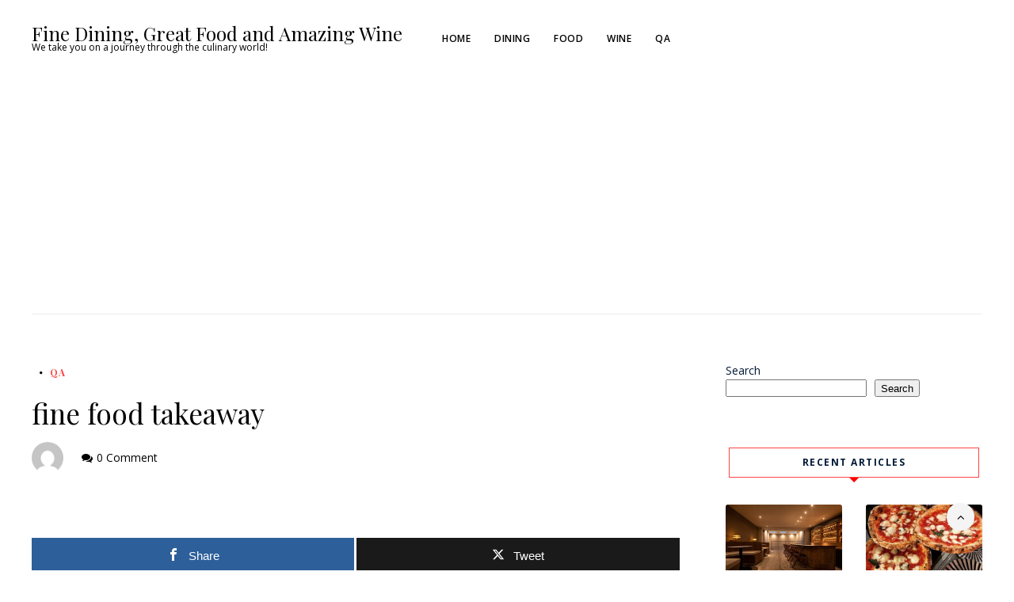

--- FILE ---
content_type: text/html; charset=UTF-8
request_url: https://fine-food.org/fine-food-takeaway/
body_size: 14342
content:
<!DOCTYPE html><html lang="en-US" prefix="og: https://ogp.me/ns#"><head><meta charset="UTF-8" /><meta name="viewport" content="width=device-width, initial-scale=1.0" /><link rel="profile" href="http://gmpg.org/xfn/11" /><link rel="pingback" href="https://fine-food.org/xmlrpc.php" /><meta property="og:type" content="article" /><meta property="og:title" content="fine food takeaway" /><meta property="og:description" content="Where can I get takeout from Macello meat house in Liverpool? You can place an order directly from its website or, if you live within the M25, from Deliveroo, Supper, Just Eat and Uber Eats for" /><meta property="og:url" content="https://fine-food.org/fine-food-takeaway/" /><meta property="og:site_name" content="Fine Dining, Great Food and Amazing Wine" /><meta property="article:published_time" content="2022-07-14T21:19:36+00:00" /><meta property="article:modified_time" content="2022-07-14T21:19:36+00:00" /><meta property="og:updated_time" content="2022-07-14T21:19:36+00:00" /><meta name="twitter:card" content="summary"><meta name="twitter:title" content="fine food takeaway"><meta name="twitter:description" content="Where can I get takeout from Macello meat house in Liverpool? You can place an order directly from its website or, if you live within the M25, from Deliveroo, Supper, Just Eat and Uber Eats for"><title>fine food takeaway</title><meta name="description" content="You can place an order directly from its website or, if you live within the M25, from Deliveroo, Supper, Just Eat and Uber Eats for select London postcodes."/><meta name="robots" content="follow, index, max-snippet:-1, max-video-preview:-1, max-image-preview:large"/><link rel="canonical" href="https://fine-food.org/fine-food-takeaway/" /><meta property="og:locale" content="en_US" /><meta property="og:type" content="article" /><meta property="og:title" content="fine food takeaway" /><meta property="og:description" content="You can place an order directly from its website or, if you live within the M25, from Deliveroo, Supper, Just Eat and Uber Eats for select London postcodes." /><meta property="og:url" content="https://fine-food.org/fine-food-takeaway/" /><meta property="og:site_name" content="Fine Dining, Great Food and Amazing Wine" /><meta property="article:tag" content="best food epcot reddit" /><meta property="article:tag" content="best french wine 1993" /><meta property="article:tag" content="best restaurant names in telugu" /><meta property="article:tag" content="fine dining room furniture brands" /><meta property="article:tag" content="high end red wine brands" /><meta property="article:section" content="QA" /><meta property="article:published_time" content="2022-07-14T21:19:36+00:00" /><meta name="twitter:card" content="summary_large_image" /><meta name="twitter:title" content="fine food takeaway" /><meta name="twitter:description" content="You can place an order directly from its website or, if you live within the M25, from Deliveroo, Supper, Just Eat and Uber Eats for select London postcodes." /><meta name="twitter:label1" content="Time to read" /><meta name="twitter:data1" content="2 minutes" /> <script type="application/ld+json" class="rank-math-schema">{"@context":"https://schema.org","@graph":[{"@type":["FoodEstablishment","Organization"],"@id":"https://fine-food.org/#organization","name":"FineFood","url":"https://fine-food.org","openingHours":["Monday,Tuesday,Wednesday,Thursday,Friday,Saturday,Sunday 09:00-17:00"]},{"@type":"WebSite","@id":"https://fine-food.org/#website","url":"https://fine-food.org","name":"FineFood","publisher":{"@id":"https://fine-food.org/#organization"},"inLanguage":"en-US"},{"@type":"WebPage","@id":"https://fine-food.org/fine-food-takeaway/#webpage","url":"https://fine-food.org/fine-food-takeaway/","name":"fine food takeaway","datePublished":"2022-07-14T21:19:36+00:00","dateModified":"2022-07-14T21:19:36+00:00","isPartOf":{"@id":"https://fine-food.org/#website"},"inLanguage":"en-US"},{"@type":"Person","@id":"https://fine-food.org/author/admin/","name":"","url":"https://fine-food.org/author/admin/","image":{"@type":"ImageObject","@id":"https://secure.gravatar.com/avatar/e79bb4bafb5916fb56369f5a6786b0366a7142d7c1d7a0afc2755dbc82fb17f4?s=96&amp;d=mm&amp;r=g","url":"https://secure.gravatar.com/avatar/e79bb4bafb5916fb56369f5a6786b0366a7142d7c1d7a0afc2755dbc82fb17f4?s=96&amp;d=mm&amp;r=g","caption":"","inLanguage":"en-US"},"worksFor":{"@id":"https://fine-food.org/#organization"}},{"@type":"NewsArticle","headline":"fine food takeaway","datePublished":"2022-07-14T21:19:36+00:00","dateModified":"2022-07-14T21:19:36+00:00","articleSection":"QA","author":{"@id":"https://fine-food.org/author/admin/","name":""},"publisher":{"@id":"https://fine-food.org/#organization"},"description":"You can place an order directly from its website or, if you live within the M25, from Deliveroo, Supper, Just Eat and Uber Eats for select London postcodes.","name":"fine food takeaway","@id":"https://fine-food.org/fine-food-takeaway/#richSnippet","isPartOf":{"@id":"https://fine-food.org/fine-food-takeaway/#webpage"},"inLanguage":"en-US","mainEntityOfPage":{"@id":"https://fine-food.org/fine-food-takeaway/#webpage"}}]}</script> <link rel='dns-prefetch' href='//fonts.googleapis.com' /><link rel="alternate" type="application/rss+xml" title="Fine Dining, Great Food and Amazing Wine &raquo; Feed" href="https://fine-food.org/feed/" /><link rel="alternate" type="application/rss+xml" title="Fine Dining, Great Food and Amazing Wine &raquo; Comments Feed" href="https://fine-food.org/comments/feed/" /><link rel="alternate" type="application/rss+xml" title="Fine Dining, Great Food and Amazing Wine &raquo; fine food takeaway Comments Feed" href="https://fine-food.org/fine-food-takeaway/feed/" /><link rel="alternate" title="oEmbed (JSON)" type="application/json+oembed" href="https://fine-food.org/wp-json/oembed/1.0/embed?url=https%3A%2F%2Ffine-food.org%2Ffine-food-takeaway%2F" /><link rel="alternate" title="oEmbed (XML)" type="text/xml+oembed" href="https://fine-food.org/wp-json/oembed/1.0/embed?url=https%3A%2F%2Ffine-food.org%2Ffine-food-takeaway%2F&#038;format=xml" /><style id='wp-img-auto-sizes-contain-inline-css' type='text/css'>img:is([sizes=auto i],[sizes^="auto," i]){contain-intrinsic-size:3000px 1500px}
/*# sourceURL=wp-img-auto-sizes-contain-inline-css */</style><link rel='stylesheet' id='latest-posts-block-fontawesome-front-css' href='https://fine-food.org/wp-content/cache/autoptimize/css/autoptimize_single_843d43d31ce37f8544e5ad2c7a763683.css?ver=1713978760' type='text/css' media='all' /><link rel='stylesheet' id='latest-posts-block-frontend-block-style-css-css' href='https://fine-food.org/wp-content/cache/autoptimize/css/autoptimize_single_d5052884e208a558b18b6e13b42db7a9.css?ver=6.9' type='text/css' media='all' /><style id='wp-emoji-styles-inline-css' type='text/css'>img.wp-smiley, img.emoji {
		display: inline !important;
		border: none !important;
		box-shadow: none !important;
		height: 1em !important;
		width: 1em !important;
		margin: 0 0.07em !important;
		vertical-align: -0.1em !important;
		background: none !important;
		padding: 0 !important;
	}
/*# sourceURL=wp-emoji-styles-inline-css */</style><style id='wp-block-library-inline-css' type='text/css'>:root{--wp-block-synced-color:#7a00df;--wp-block-synced-color--rgb:122,0,223;--wp-bound-block-color:var(--wp-block-synced-color);--wp-editor-canvas-background:#ddd;--wp-admin-theme-color:#007cba;--wp-admin-theme-color--rgb:0,124,186;--wp-admin-theme-color-darker-10:#006ba1;--wp-admin-theme-color-darker-10--rgb:0,107,160.5;--wp-admin-theme-color-darker-20:#005a87;--wp-admin-theme-color-darker-20--rgb:0,90,135;--wp-admin-border-width-focus:2px}@media (min-resolution:192dpi){:root{--wp-admin-border-width-focus:1.5px}}.wp-element-button{cursor:pointer}:root .has-very-light-gray-background-color{background-color:#eee}:root .has-very-dark-gray-background-color{background-color:#313131}:root .has-very-light-gray-color{color:#eee}:root .has-very-dark-gray-color{color:#313131}:root .has-vivid-green-cyan-to-vivid-cyan-blue-gradient-background{background:linear-gradient(135deg,#00d084,#0693e3)}:root .has-purple-crush-gradient-background{background:linear-gradient(135deg,#34e2e4,#4721fb 50%,#ab1dfe)}:root .has-hazy-dawn-gradient-background{background:linear-gradient(135deg,#faaca8,#dad0ec)}:root .has-subdued-olive-gradient-background{background:linear-gradient(135deg,#fafae1,#67a671)}:root .has-atomic-cream-gradient-background{background:linear-gradient(135deg,#fdd79a,#004a59)}:root .has-nightshade-gradient-background{background:linear-gradient(135deg,#330968,#31cdcf)}:root .has-midnight-gradient-background{background:linear-gradient(135deg,#020381,#2874fc)}:root{--wp--preset--font-size--normal:16px;--wp--preset--font-size--huge:42px}.has-regular-font-size{font-size:1em}.has-larger-font-size{font-size:2.625em}.has-normal-font-size{font-size:var(--wp--preset--font-size--normal)}.has-huge-font-size{font-size:var(--wp--preset--font-size--huge)}.has-text-align-center{text-align:center}.has-text-align-left{text-align:left}.has-text-align-right{text-align:right}.has-fit-text{white-space:nowrap!important}#end-resizable-editor-section{display:none}.aligncenter{clear:both}.items-justified-left{justify-content:flex-start}.items-justified-center{justify-content:center}.items-justified-right{justify-content:flex-end}.items-justified-space-between{justify-content:space-between}.screen-reader-text{border:0;clip-path:inset(50%);height:1px;margin:-1px;overflow:hidden;padding:0;position:absolute;width:1px;word-wrap:normal!important}.screen-reader-text:focus{background-color:#ddd;clip-path:none;color:#444;display:block;font-size:1em;height:auto;left:5px;line-height:normal;padding:15px 23px 14px;text-decoration:none;top:5px;width:auto;z-index:100000}html :where(.has-border-color){border-style:solid}html :where([style*=border-top-color]){border-top-style:solid}html :where([style*=border-right-color]){border-right-style:solid}html :where([style*=border-bottom-color]){border-bottom-style:solid}html :where([style*=border-left-color]){border-left-style:solid}html :where([style*=border-width]){border-style:solid}html :where([style*=border-top-width]){border-top-style:solid}html :where([style*=border-right-width]){border-right-style:solid}html :where([style*=border-bottom-width]){border-bottom-style:solid}html :where([style*=border-left-width]){border-left-style:solid}html :where(img[class*=wp-image-]){height:auto;max-width:100%}:where(figure){margin:0 0 1em}html :where(.is-position-sticky){--wp-admin--admin-bar--position-offset:var(--wp-admin--admin-bar--height,0px)}@media screen and (max-width:600px){html :where(.is-position-sticky){--wp-admin--admin-bar--position-offset:0px}}

/*# sourceURL=wp-block-library-inline-css */</style><style id='wp-block-heading-inline-css' type='text/css'>h1:where(.wp-block-heading).has-background,h2:where(.wp-block-heading).has-background,h3:where(.wp-block-heading).has-background,h4:where(.wp-block-heading).has-background,h5:where(.wp-block-heading).has-background,h6:where(.wp-block-heading).has-background{padding:1.25em 2.375em}h1.has-text-align-left[style*=writing-mode]:where([style*=vertical-lr]),h1.has-text-align-right[style*=writing-mode]:where([style*=vertical-rl]),h2.has-text-align-left[style*=writing-mode]:where([style*=vertical-lr]),h2.has-text-align-right[style*=writing-mode]:where([style*=vertical-rl]),h3.has-text-align-left[style*=writing-mode]:where([style*=vertical-lr]),h3.has-text-align-right[style*=writing-mode]:where([style*=vertical-rl]),h4.has-text-align-left[style*=writing-mode]:where([style*=vertical-lr]),h4.has-text-align-right[style*=writing-mode]:where([style*=vertical-rl]),h5.has-text-align-left[style*=writing-mode]:where([style*=vertical-lr]),h5.has-text-align-right[style*=writing-mode]:where([style*=vertical-rl]),h6.has-text-align-left[style*=writing-mode]:where([style*=vertical-lr]),h6.has-text-align-right[style*=writing-mode]:where([style*=vertical-rl]){rotate:180deg}
/*# sourceURL=https://fine-food.org/wp-includes/blocks/heading/style.min.css */</style><style id='wp-block-page-list-inline-css' type='text/css'>.wp-block-navigation .wp-block-page-list{align-items:var(--navigation-layout-align,initial);background-color:inherit;display:flex;flex-direction:var(--navigation-layout-direction,initial);flex-wrap:var(--navigation-layout-wrap,wrap);justify-content:var(--navigation-layout-justify,initial)}.wp-block-navigation .wp-block-navigation-item{background-color:inherit}.wp-block-page-list{box-sizing:border-box}
/*# sourceURL=https://fine-food.org/wp-includes/blocks/page-list/style.min.css */</style><style id='wp-block-search-inline-css' type='text/css'>.wp-block-search__button{margin-left:10px;word-break:normal}.wp-block-search__button.has-icon{line-height:0}.wp-block-search__button svg{height:1.25em;min-height:24px;min-width:24px;width:1.25em;fill:currentColor;vertical-align:text-bottom}:where(.wp-block-search__button){border:1px solid #ccc;padding:6px 10px}.wp-block-search__inside-wrapper{display:flex;flex:auto;flex-wrap:nowrap;max-width:100%}.wp-block-search__label{width:100%}.wp-block-search.wp-block-search__button-only .wp-block-search__button{box-sizing:border-box;display:flex;flex-shrink:0;justify-content:center;margin-left:0;max-width:100%}.wp-block-search.wp-block-search__button-only .wp-block-search__inside-wrapper{min-width:0!important;transition-property:width}.wp-block-search.wp-block-search__button-only .wp-block-search__input{flex-basis:100%;transition-duration:.3s}.wp-block-search.wp-block-search__button-only.wp-block-search__searchfield-hidden,.wp-block-search.wp-block-search__button-only.wp-block-search__searchfield-hidden .wp-block-search__inside-wrapper{overflow:hidden}.wp-block-search.wp-block-search__button-only.wp-block-search__searchfield-hidden .wp-block-search__input{border-left-width:0!important;border-right-width:0!important;flex-basis:0;flex-grow:0;margin:0;min-width:0!important;padding-left:0!important;padding-right:0!important;width:0!important}:where(.wp-block-search__input){appearance:none;border:1px solid #949494;flex-grow:1;font-family:inherit;font-size:inherit;font-style:inherit;font-weight:inherit;letter-spacing:inherit;line-height:inherit;margin-left:0;margin-right:0;min-width:3rem;padding:8px;text-decoration:unset!important;text-transform:inherit}:where(.wp-block-search__button-inside .wp-block-search__inside-wrapper){background-color:#fff;border:1px solid #949494;box-sizing:border-box;padding:4px}:where(.wp-block-search__button-inside .wp-block-search__inside-wrapper) .wp-block-search__input{border:none;border-radius:0;padding:0 4px}:where(.wp-block-search__button-inside .wp-block-search__inside-wrapper) .wp-block-search__input:focus{outline:none}:where(.wp-block-search__button-inside .wp-block-search__inside-wrapper) :where(.wp-block-search__button){padding:4px 8px}.wp-block-search.aligncenter .wp-block-search__inside-wrapper{margin:auto}.wp-block[data-align=right] .wp-block-search.wp-block-search__button-only .wp-block-search__inside-wrapper{float:right}
/*# sourceURL=https://fine-food.org/wp-includes/blocks/search/style.min.css */</style><style id='wp-block-group-inline-css' type='text/css'>.wp-block-group{box-sizing:border-box}:where(.wp-block-group.wp-block-group-is-layout-constrained){position:relative}
/*# sourceURL=https://fine-food.org/wp-includes/blocks/group/style.min.css */</style><style id='global-styles-inline-css' type='text/css'>:root{--wp--preset--aspect-ratio--square: 1;--wp--preset--aspect-ratio--4-3: 4/3;--wp--preset--aspect-ratio--3-4: 3/4;--wp--preset--aspect-ratio--3-2: 3/2;--wp--preset--aspect-ratio--2-3: 2/3;--wp--preset--aspect-ratio--16-9: 16/9;--wp--preset--aspect-ratio--9-16: 9/16;--wp--preset--color--black: #000000;--wp--preset--color--cyan-bluish-gray: #abb8c3;--wp--preset--color--white: #ffffff;--wp--preset--color--pale-pink: #f78da7;--wp--preset--color--vivid-red: #cf2e2e;--wp--preset--color--luminous-vivid-orange: #ff6900;--wp--preset--color--luminous-vivid-amber: #fcb900;--wp--preset--color--light-green-cyan: #7bdcb5;--wp--preset--color--vivid-green-cyan: #00d084;--wp--preset--color--pale-cyan-blue: #8ed1fc;--wp--preset--color--vivid-cyan-blue: #0693e3;--wp--preset--color--vivid-purple: #9b51e0;--wp--preset--gradient--vivid-cyan-blue-to-vivid-purple: linear-gradient(135deg,rgb(6,147,227) 0%,rgb(155,81,224) 100%);--wp--preset--gradient--light-green-cyan-to-vivid-green-cyan: linear-gradient(135deg,rgb(122,220,180) 0%,rgb(0,208,130) 100%);--wp--preset--gradient--luminous-vivid-amber-to-luminous-vivid-orange: linear-gradient(135deg,rgb(252,185,0) 0%,rgb(255,105,0) 100%);--wp--preset--gradient--luminous-vivid-orange-to-vivid-red: linear-gradient(135deg,rgb(255,105,0) 0%,rgb(207,46,46) 100%);--wp--preset--gradient--very-light-gray-to-cyan-bluish-gray: linear-gradient(135deg,rgb(238,238,238) 0%,rgb(169,184,195) 100%);--wp--preset--gradient--cool-to-warm-spectrum: linear-gradient(135deg,rgb(74,234,220) 0%,rgb(151,120,209) 20%,rgb(207,42,186) 40%,rgb(238,44,130) 60%,rgb(251,105,98) 80%,rgb(254,248,76) 100%);--wp--preset--gradient--blush-light-purple: linear-gradient(135deg,rgb(255,206,236) 0%,rgb(152,150,240) 100%);--wp--preset--gradient--blush-bordeaux: linear-gradient(135deg,rgb(254,205,165) 0%,rgb(254,45,45) 50%,rgb(107,0,62) 100%);--wp--preset--gradient--luminous-dusk: linear-gradient(135deg,rgb(255,203,112) 0%,rgb(199,81,192) 50%,rgb(65,88,208) 100%);--wp--preset--gradient--pale-ocean: linear-gradient(135deg,rgb(255,245,203) 0%,rgb(182,227,212) 50%,rgb(51,167,181) 100%);--wp--preset--gradient--electric-grass: linear-gradient(135deg,rgb(202,248,128) 0%,rgb(113,206,126) 100%);--wp--preset--gradient--midnight: linear-gradient(135deg,rgb(2,3,129) 0%,rgb(40,116,252) 100%);--wp--preset--font-size--small: 13px;--wp--preset--font-size--medium: 20px;--wp--preset--font-size--large: 36px;--wp--preset--font-size--x-large: 42px;--wp--preset--spacing--20: 0.44rem;--wp--preset--spacing--30: 0.67rem;--wp--preset--spacing--40: 1rem;--wp--preset--spacing--50: 1.5rem;--wp--preset--spacing--60: 2.25rem;--wp--preset--spacing--70: 3.38rem;--wp--preset--spacing--80: 5.06rem;--wp--preset--shadow--natural: 6px 6px 9px rgba(0, 0, 0, 0.2);--wp--preset--shadow--deep: 12px 12px 50px rgba(0, 0, 0, 0.4);--wp--preset--shadow--sharp: 6px 6px 0px rgba(0, 0, 0, 0.2);--wp--preset--shadow--outlined: 6px 6px 0px -3px rgb(255, 255, 255), 6px 6px rgb(0, 0, 0);--wp--preset--shadow--crisp: 6px 6px 0px rgb(0, 0, 0);}:where(.is-layout-flex){gap: 0.5em;}:where(.is-layout-grid){gap: 0.5em;}body .is-layout-flex{display: flex;}.is-layout-flex{flex-wrap: wrap;align-items: center;}.is-layout-flex > :is(*, div){margin: 0;}body .is-layout-grid{display: grid;}.is-layout-grid > :is(*, div){margin: 0;}:where(.wp-block-columns.is-layout-flex){gap: 2em;}:where(.wp-block-columns.is-layout-grid){gap: 2em;}:where(.wp-block-post-template.is-layout-flex){gap: 1.25em;}:where(.wp-block-post-template.is-layout-grid){gap: 1.25em;}.has-black-color{color: var(--wp--preset--color--black) !important;}.has-cyan-bluish-gray-color{color: var(--wp--preset--color--cyan-bluish-gray) !important;}.has-white-color{color: var(--wp--preset--color--white) !important;}.has-pale-pink-color{color: var(--wp--preset--color--pale-pink) !important;}.has-vivid-red-color{color: var(--wp--preset--color--vivid-red) !important;}.has-luminous-vivid-orange-color{color: var(--wp--preset--color--luminous-vivid-orange) !important;}.has-luminous-vivid-amber-color{color: var(--wp--preset--color--luminous-vivid-amber) !important;}.has-light-green-cyan-color{color: var(--wp--preset--color--light-green-cyan) !important;}.has-vivid-green-cyan-color{color: var(--wp--preset--color--vivid-green-cyan) !important;}.has-pale-cyan-blue-color{color: var(--wp--preset--color--pale-cyan-blue) !important;}.has-vivid-cyan-blue-color{color: var(--wp--preset--color--vivid-cyan-blue) !important;}.has-vivid-purple-color{color: var(--wp--preset--color--vivid-purple) !important;}.has-black-background-color{background-color: var(--wp--preset--color--black) !important;}.has-cyan-bluish-gray-background-color{background-color: var(--wp--preset--color--cyan-bluish-gray) !important;}.has-white-background-color{background-color: var(--wp--preset--color--white) !important;}.has-pale-pink-background-color{background-color: var(--wp--preset--color--pale-pink) !important;}.has-vivid-red-background-color{background-color: var(--wp--preset--color--vivid-red) !important;}.has-luminous-vivid-orange-background-color{background-color: var(--wp--preset--color--luminous-vivid-orange) !important;}.has-luminous-vivid-amber-background-color{background-color: var(--wp--preset--color--luminous-vivid-amber) !important;}.has-light-green-cyan-background-color{background-color: var(--wp--preset--color--light-green-cyan) !important;}.has-vivid-green-cyan-background-color{background-color: var(--wp--preset--color--vivid-green-cyan) !important;}.has-pale-cyan-blue-background-color{background-color: var(--wp--preset--color--pale-cyan-blue) !important;}.has-vivid-cyan-blue-background-color{background-color: var(--wp--preset--color--vivid-cyan-blue) !important;}.has-vivid-purple-background-color{background-color: var(--wp--preset--color--vivid-purple) !important;}.has-black-border-color{border-color: var(--wp--preset--color--black) !important;}.has-cyan-bluish-gray-border-color{border-color: var(--wp--preset--color--cyan-bluish-gray) !important;}.has-white-border-color{border-color: var(--wp--preset--color--white) !important;}.has-pale-pink-border-color{border-color: var(--wp--preset--color--pale-pink) !important;}.has-vivid-red-border-color{border-color: var(--wp--preset--color--vivid-red) !important;}.has-luminous-vivid-orange-border-color{border-color: var(--wp--preset--color--luminous-vivid-orange) !important;}.has-luminous-vivid-amber-border-color{border-color: var(--wp--preset--color--luminous-vivid-amber) !important;}.has-light-green-cyan-border-color{border-color: var(--wp--preset--color--light-green-cyan) !important;}.has-vivid-green-cyan-border-color{border-color: var(--wp--preset--color--vivid-green-cyan) !important;}.has-pale-cyan-blue-border-color{border-color: var(--wp--preset--color--pale-cyan-blue) !important;}.has-vivid-cyan-blue-border-color{border-color: var(--wp--preset--color--vivid-cyan-blue) !important;}.has-vivid-purple-border-color{border-color: var(--wp--preset--color--vivid-purple) !important;}.has-vivid-cyan-blue-to-vivid-purple-gradient-background{background: var(--wp--preset--gradient--vivid-cyan-blue-to-vivid-purple) !important;}.has-light-green-cyan-to-vivid-green-cyan-gradient-background{background: var(--wp--preset--gradient--light-green-cyan-to-vivid-green-cyan) !important;}.has-luminous-vivid-amber-to-luminous-vivid-orange-gradient-background{background: var(--wp--preset--gradient--luminous-vivid-amber-to-luminous-vivid-orange) !important;}.has-luminous-vivid-orange-to-vivid-red-gradient-background{background: var(--wp--preset--gradient--luminous-vivid-orange-to-vivid-red) !important;}.has-very-light-gray-to-cyan-bluish-gray-gradient-background{background: var(--wp--preset--gradient--very-light-gray-to-cyan-bluish-gray) !important;}.has-cool-to-warm-spectrum-gradient-background{background: var(--wp--preset--gradient--cool-to-warm-spectrum) !important;}.has-blush-light-purple-gradient-background{background: var(--wp--preset--gradient--blush-light-purple) !important;}.has-blush-bordeaux-gradient-background{background: var(--wp--preset--gradient--blush-bordeaux) !important;}.has-luminous-dusk-gradient-background{background: var(--wp--preset--gradient--luminous-dusk) !important;}.has-pale-ocean-gradient-background{background: var(--wp--preset--gradient--pale-ocean) !important;}.has-electric-grass-gradient-background{background: var(--wp--preset--gradient--electric-grass) !important;}.has-midnight-gradient-background{background: var(--wp--preset--gradient--midnight) !important;}.has-small-font-size{font-size: var(--wp--preset--font-size--small) !important;}.has-medium-font-size{font-size: var(--wp--preset--font-size--medium) !important;}.has-large-font-size{font-size: var(--wp--preset--font-size--large) !important;}.has-x-large-font-size{font-size: var(--wp--preset--font-size--x-large) !important;}
/*# sourceURL=global-styles-inline-css */</style><style id='classic-theme-styles-inline-css' type='text/css'>/*! This file is auto-generated */
.wp-block-button__link{color:#fff;background-color:#32373c;border-radius:9999px;box-shadow:none;text-decoration:none;padding:calc(.667em + 2px) calc(1.333em + 2px);font-size:1.125em}.wp-block-file__button{background:#32373c;color:#fff;text-decoration:none}
/*# sourceURL=/wp-includes/css/classic-themes.min.css */</style><link rel='stylesheet' id='mashsb-styles-css' href='https://fine-food.org/wp-content/plugins/mashsharer/assets/css/mashsb.min.css?ver=4.0.47' type='text/css' media='all' /><style id='mashsb-styles-inline-css' type='text/css'>.mashsb-count {color:#cccccc;}@media only screen and (min-width:568px){.mashsb-buttons a {min-width: 177px;}}
/*# sourceURL=mashsb-styles-inline-css */</style><link rel='stylesheet' id='foodicious-style-css' href='https://fine-food.org/wp-content/cache/autoptimize/css/autoptimize_single_0590e5259ea06d534f12a3c6c9ad57e0.css?ver=6.9' type='text/css' media='all' /><link rel='stylesheet' id='foodicious-font-awesome-css' href='https://fine-food.org/wp-content/cache/autoptimize/css/autoptimize_single_c495654869785bc3df60216616814ad1.css?ver=4.7.0' type='text/css' media='screen' /><link rel='stylesheet' id='foodicious-responsive-css' href='https://fine-food.org/wp-content/cache/autoptimize/css/autoptimize_single_bba185ff520142ec138efca50ba46372.css?ver=6.9' type='text/css' media='all' /><link rel='stylesheet' id='foodicious-playfair-display-google-fonts-css' href='https://fonts.googleapis.com/css2?family=Playfair+Display%3Awght%40400%3B700&#038;ver=6.9' type='text/css' media='all' /><link rel='stylesheet' id='foodicious-open-sans-google-fonts-css' href='https://fonts.googleapis.com/css?family=Open+Sans%3A400%2C600%2C700&#038;ver=6.9' type='text/css' media='all' /> <script defer type="text/javascript" src="https://fine-food.org/wp-includes/js/jquery/jquery.min.js?ver=3.7.1" id="jquery-core-js"></script> <script defer type="text/javascript" src="https://fine-food.org/wp-includes/js/jquery/jquery-migrate.min.js?ver=3.4.1" id="jquery-migrate-js"></script> <script defer id="mashsb-js-extra" src="[data-uri]"></script> <script defer type="text/javascript" src="https://fine-food.org/wp-content/plugins/mashsharer/assets/js/mashsb.min.js?ver=4.0.47" id="mashsb-js"></script> <link rel="https://api.w.org/" href="https://fine-food.org/wp-json/" /><link rel="alternate" title="JSON" type="application/json" href="https://fine-food.org/wp-json/wp/v2/posts/1274" /><link rel="EditURI" type="application/rsd+xml" title="RSD" href="https://fine-food.org/xmlrpc.php?rsd" /><meta name="generator" content="WordPress 6.9" /><link rel='shortlink' href='https://fine-food.org/?p=1274' /><style>/* CSS added by WP Meta and Date Remover*/.entry-meta {display:none !important;}
	.home .entry-meta { display: none; }
	.entry-footer {display:none !important;}
	.home .entry-footer { display: none; }</style><style type="text/css">.below-slider-wrapper input[type="submit"], .readmore:hover,::selection,#sidebar .widget_categories li a:hover + span, .footer-inside .widget_categories li a:hover + span,.widget_archive li a:hover + span,.navigation li a:hover, .navigation li.active a,#commentform #submit:hover, .wpcf7-submit:hover ,#searchsubmit,#credits:hover, .below-slider-wrapper .mc4wp-form input[type="submit"],#commentform #submit, .wpcf7-submit,.featured-box-item:hover h4{  background:; }

        #searchform input, #secondary #searchform #searchsubmit,.readmore:hover,.navigation li a:hover, .navigation li.active a,#commentform #submit, .wpcf7-submit {  border-color:; }

        span.post-category a,a:hover,.scroll-post .post-category a, .slick-dots li.slick-active button:before,#sidebar a:hover,.theme-author a,.post-content a,.foodicious_bio_section a,#commentform #submit, .wpcf7-submit,.bar a:hover, .side-pop.list:hover .side-count,.post-list .post .entry-title a:hover, #content .entry-title a:hover{  color:; }

        .logo-text a,.logo-text h1 a , .logo-text span{ color:#; }
        .logo-text h1 a:hover{ color: }
        .foodicious-top-bar,.slicknav_menu{ background: }
        .foodicious-top-bar a,#modal-1 a,button#open-trigger{ color: }</style><style type="text/css" id="wp-custom-css">.foodicious_slides3 h2.feat-title a,.foodicious_slides h2.feat-title a,.foodicious_slides2 h2.feat-title a {
        color: #fff;
        background: rgba(0, 0, 0, 0.6);
    }
    .foodicious_slides3 span.post-category, .foodicious_slides span.post-category {
        margin: 0;
        background: rgba(50, 0, 0, 0.8);
    }
.logo-text h1 a {
        font-size: 24px!important;
        line-height: 24px!important;
    }
.logo-text h2 a {
        font-size: 24px!important;
    }
@media (max-width: 500px) {
	.logo-text span {
        font-size: 8px!important;
    }
		.logo-text h1 a {
        font-size: 10px!important;
        line-height: 8px!important;
    }
		.logo-text h2 a {
        font-size: 10px!important;
			  line-height: 8px!important;
    }
}</style> <script async src="https://pagead2.googlesyndication.com/pagead/js/adsbygoogle.js?client=ca-pub-5922152797863182" crossorigin="anonymous"></script> </head><body class="wp-singular post-template-default single single-post postid-1274 single-format-standard wp-theme-foodicious"> <a class="skip-link" href="#content">Skip to main content</a><div id="wrapper" class="clearfix"><div class="foodicious-top-bar"><div class="menu-wrap"><div class="header-inside clearfix"><div class="hearder-holder"><div class="logo-default"><div class="logo-text"> <span class="only-text"><h1> <a href="https://fine-food.org/">Fine Dining, Great Food and Amazing Wine</a></h1> <span>We take you on a journey through the culinary world!</span> </span></div></div></div></div><div class="top-bar"><div class="menu-wrap-inner"> <a class="menu-toggle" href="#"><i class="fa fa-bars"></i></a><div class="menu-menu-1-container"><ul id="menu-menu-1" class="main-nav clearfix"><li id="menu-item-237" class="menu-item menu-item-type-custom menu-item-object-custom menu-item-home menu-item-237"><a href="https://fine-food.org/">Home</a></li><li id="menu-item-244" class="menu-item menu-item-type-taxonomy menu-item-object-category menu-item-244"><a href="https://fine-food.org/category/dining/">Dining</a></li><li id="menu-item-247" class="menu-item menu-item-type-taxonomy menu-item-object-category menu-item-247"><a href="https://fine-food.org/category/food/">Food</a></li><li id="menu-item-245" class="menu-item menu-item-type-taxonomy menu-item-object-category menu-item-245"><a href="https://fine-food.org/category/wine/">Wine</a></li><li id="menu-item-381" class="menu-item menu-item-type-taxonomy menu-item-object-category current-post-ancestor current-menu-parent current-post-parent menu-item-381"><a href="https://fine-food.org/category/qa/">QA</a></li></ul></div></div></div></div><div class="social-links"><div class="socials"></div></div></div><div id="main" class="clearfix"><div id="content-wrap" class="clearfix"><div class="single-container"></div><div id="content" tabindex="-1" class=""><div class="post-wrap"><div class="post post-1274 type-post status-publish format-standard hentry category-qa tag-best-food-epcot-reddit tag-best-french-wine-1993 tag-best-restaurant-names-in-telugu tag-fine-dining-room-furniture-brands tag-high-end-red-wine-brands"><div class="box"><div class="frame"><div class="bar-categories"><div class="post-date"> <a href="https://fine-food.org/fine-food-takeaway/"></a></div><div class="categories"> <span class="post-category"><a href="https://fine-food.org/category/qa/">QA</a></span></div></div><div class="title-wrap"><h1 class="entry-title">fine food takeaway</h1><div class="title-meta"> <img alt='' src='https://secure.gravatar.com/avatar/e79bb4bafb5916fb56369f5a6786b0366a7142d7c1d7a0afc2755dbc82fb17f4?s=100&#038;d=mm&#038;r=g' srcset='https://secure.gravatar.com/avatar/e79bb4bafb5916fb56369f5a6786b0366a7142d7c1d7a0afc2755dbc82fb17f4?s=200&#038;d=mm&#038;r=g 2x' class='avatar avatar-100 photo' height='100' width='100' itemprop="image" decoding='async'/> <a href="https://fine-food.org/author/admin/" title="Posts by " rel="author"></a> <i class="fa fa-comments"></i><a href="https://fine-food.org/fine-food-takeaway/#respond">0 Comment</a></div></div><div class="post-content"><aside class="mashsb-container mashsb-main mashsb-stretched"><div class="mashsb-box"><div class="mashsb-buttons"><a class="mashicon-facebook mash-large mash-center mashsb-noshadow" href="https://www.facebook.com/sharer.php?u=https%3A%2F%2Ffine-food.org%2Ffine-food-takeaway%2F" target="_top" rel="nofollow"><span class="icon"></span><span class="text">Share</span></a><a class="mashicon-twitter mash-large mash-center mashsb-noshadow" href="https://twitter.com/intent/tweet?text=fine%20food%20takeaway&amp;url=https://fine-food.org/fine-food-takeaway/" target="_top" rel="nofollow"><span class="icon"></span><span class="text">Tweet</span></a><div class="onoffswitch2 mash-large mashsb-noshadow" style="display:none"></div></div></div><div style="clear:both"></div><div class="mashsb-toggle-container"></div></aside><div align="justify"><h2>Where can I get takeout from Macello meat house in Liverpool?</h2><p>You can place an order directly from its website or, if you live within the M25, from Deliveroo, Supper, Just Eat and Uber Eats for select London postcodes. Liverpool steak restaurant Macello Meat House has reopened its doors to provide a takeout menu for customers missing its dishes.</p><p>fine food takeaways hours</p><h2>Where can I get a drive through takeaway in Galway?</h2><p>12 Hotel Barna, Co Galway Collection thetwelvehotel.ie 091 597012 The 12 Hotel in Barna has an “extensive drive-through takeaway service”. Call them or on their website. When you get to the place, give staff your order number and they will place your order in the car boot.</p><h2>Is the stockhouse restaurant in trim still in business?</h2><p>The Stockhouse Restaurant Trim, Co Meath Collection and delivery stockhouserestaurant. ie Like many restaurants across the country, the Stockhouse Restaurant in Trim has re-imagined what it does and is now “committed to continuing our business albeit on a collection/delivery service” from Thursdays to Sundays.</p><h2>Where can I get a seven-day meal pack in Dublin?</h2><p>The Butler’s Pantry has nine shops around Dublin and has moved into the nationwide delivery service, too. It will send seven-day meal packs, family favourites pack and more to wherever you are in the country. It has a seven-day meal pack for one person for €99 or a family deal for €199.</p><p>fine food the rocks</p><h2>What to do in the rocks?</h2><p>A stylish restaurant that brings Middle Eastern cuisine to The Rocks. Visit Sydney’s longest continuously licensed pub, operating since 1828. A quaint pub with famous Australian emu, kangaroo and crocodile pizzas.</p><h2>What are the best restaurants in the rocks?</h2><p>The Best Restaurants in The Rocks, Sydney (NSW) 1 Above Par 2 Balcon By Tapavino 3 DeVine 4 AMBER 5 Azzurro 753 6 Boque by Tapavino 7 Gowings Bar &amp; Grill 8 Bentley Restaurant &amp; Bar 9 The Spice Lounge Indian Cuisine 10 Anason More items&#8230;</p><h2>What to do in the Rocks Sydney?</h2><p>Full-bodied, distinctive coffee, with a menu of fresh Italian-style treats. A stylish restaurant that brings Middle Eastern cuisine to The Rocks. Visit Sydney’s longest continuously licensed pub, operating since 1828. A quaint pub with famous Australian emu, kangaroo and crocodile pizzas.</p><h2>Where&#8217;s the best bar in Sydney&#8217;s Rocks?</h2><p>Located in Sydney&#8217;s historic Rocks precinct, Malt Shovel Taphouse The Rocks provides an immediately astonishing open bar area as you walk in the door. Chikin Ajumma is your new favourite aunty, serving authentic Korean street food in The Rocks, including her famous sweet and spicy fried chicken.</p><p>fine food trucks</p><h2>What types of events do food trucks work with?</h2><p>Our food trucks work with large corporate events, festivals to intimate private party settings like weddings, graduations and more! That’s right…we don’t charge you a dime to contact food trucks.</p><h2>How much does it cost to contact a food truck?</h2><p>That’s right…we don’t charge you a dime to contact food trucks. It only takes a minute to send your event details and it’s completely free. Food trucks reply back to you directly with menu options and pricing. Now you can find someone who can create a perfect menu in your preferred budget who is available for your big event.</p></div><div class="pagelink"></div></div></div></div><div class="bar"><div class="bar-frame clearfix"><div class="share"><div class="tags"> <i class="fa fa-tags"></i> <a href="https://fine-food.org/tag/best-food-epcot-reddit/" rel="tag">best food epcot reddit</a>, <a href="https://fine-food.org/tag/best-french-wine-1993/" rel="tag">best french wine 1993</a>, <a href="https://fine-food.org/tag/best-restaurant-names-in-telugu/" rel="tag">best restaurant names in telugu</a>, <a href="https://fine-food.org/tag/fine-dining-room-furniture-brands/" rel="tag">fine dining room furniture brands</a>, <a href="https://fine-food.org/tag/high-end-red-wine-brands/" rel="tag">high end red wine brands</a></div></div></div></div></div></div><div class="next-prev"><div class="prev-post"><strong class="next-prev-title">Previous Post</strong><span><a href="https://fine-food.org/italian-food-ideas-for-dinner-party/" rel="prev">italian food ideas for dinner party</a></span></div><div class="next-post"><strong class="next-prev-title">Next Post</strong><span><a href="https://fine-food.org/hot-plate-for-cooking-price/" rel="next">hot plate for cooking price</a></span></div></div><footer class="foodicious_bio_section" ><div class="foodicious_author">Written By</div><p class="foodicious_name"><a href="https://fine-food.org/author/admin/">admin</a></p><p></p></footer></div><div id="sidebar"><div id="block-2" class="widget clearfix widget_block widget_search"><form role="search" method="get" action="https://fine-food.org/" class="wp-block-search__button-outside wp-block-search__text-button wp-block-search"    ><label class="wp-block-search__label" for="wp-block-search__input-1" >Search</label><div class="wp-block-search__inside-wrapper" ><input class="wp-block-search__input" id="wp-block-search__input-1" placeholder="" value="" type="search" name="s" required /><button aria-label="Search" class="wp-block-search__button wp-element-button" type="submit" >Search</button></div></form></div><div id="block-3" class="widget clearfix widget_block"><div class="wp-block-group"><div class="wp-block-group__inner-container is-layout-flow wp-block-group-is-layout-flow"><h2 class="wp-block-heading">Recent Articles</h2><style type="text/css">.latest-posts-block-14cf72bc-a4aa-4.latest-posts-block-latest-post-wrap{
                margin-top:30px;
                margin-bottom:30px;
                } .latest-posts-block-14cf72bc-a4aa-4 .latest-posts-block-post-content{
                padding-top:15px;
                padding-right:15px;
                padding-bottom:15px;
                padding-left:15px;
                } .latest-posts-block-14cf72bc-a4aa-4 .latest-posts-block-post-category a{
                color:#fff!important;
                background-color:#af0000!important;
                border-radius:2px;
             } .latest-posts-block-14cf72bc-a4aa-4 .latest-posts-block-post-category{
                margin-top:5px;
                margin-bottom:5px;
                } .latest-posts-block-14cf72bc-a4aa-4 .latest-posts-block-post-grid-byline{
                
                 margin-top:5px;
                margin-bottom:5px;
                } .latest-posts-block-14cf72bc-a4aa-4 .latest-posts-block-post-grid-more-link{
                 margin-top:5px;
                margin-bottom:5px;
                } .latest-posts-block-14cf72bc-a4aa-4 .latest-posts-block-post-grid-title a span{
                color: #000;
                
                 } .latest-posts-block-14cf72bc-a4aa-4 .latest-posts-block-post-grid-author a span{
                color:#000000;
                } .latest-posts-block-14cf72bc-a4aa-4 .latest-posts-block-post-grid-more-link span{
                color:#000000;
                } .latest-posts-block-14cf72bc-a4aa-4 .latest-posts-block-post-grid-date{
                color:#505050;
                } .latest-posts-block-14cf72bc-a4aa-4 .latest-posts-block-post-grid-excerpt-content, .latest-posts-block-14cf72bc-a4aa-4  .comment_count{
                color:#505050;
              
                } .latest-posts-block-14cf72bc-a4aa-4 .latest-posts-block-post-grid-title{
                margin-top:5px;
                margin-bottom:5px;
            } .latest-posts-block-14cf72bc-a4aa-4 .latest-posts-block-post-grid-excerpt-content{
               margin-top:5px;
                margin-bottom:5px;
                } .latest-posts-block-14cf72bc-a4aa-4 .latest-posts-block-post-single{
                    background-color:#f6f6f6;
                    box-shadow: 0px 3px 10px -9px #000;
                    border-radius:3px;
                    } .latest-posts-block-14cf72bc-a4aa-4 .latest-posts-block-post-grid-title a span{
              
                font-size: 16px;
                font-family: Default;
                font-weight: 600;
                 } .latest-posts-block-14cf72bc-a4aa-4 .latest-posts-block-post-content .latest-posts-block-post-grid-excerpt p{
                font-size:14px;
                font-family: Default;
                font-weight: 400;
                }@media (max-width: 1025px) {  .latest-posts-block-14cf72bc-a4aa-4 .latest-posts-block-post-grid-title a span{
                font-size: 14px;
                } .latest-posts-block-14cf72bc-a4aa-4 .latest-posts-block-post-content .latest-posts-block-post-grid-excerpt p{
                font-size:16px
                }}@media (max-width: 768px) {  .latest-posts-block-14cf72bc-a4aa-4 .latest-posts-block-post-grid-title a span{
                font-size: 12px;
                } .latest-posts-block-14cf72bc-a4aa-4 .latest-posts-block-post-content .latest-posts-block-post-grid-excerpt p{
            font-size:16px
            }}</style><section class="wp-block-latest-posts-block-latest-posts-block-latest-posts latest-posts-block-post-wrap aligncenter"><div class="latest-posts-block-14cf72bc-a4aa-4 latest-posts-block-latest-post-wrap  latest-posts-block-is-grid column-2 latest-posts-block-grid-layout-1"><div id="377" class="latest-posts-block-post-single  has-background "><figure class="latest-posts-block-post-img"> <a href="https://fine-food.org/atomix-restaurant-new-york-an-elegant-and-contemporary-take-on-korean-cuisine/" rel="bookmark" aria-hidden="true" tabindex="-1" > <img loading="lazy" decoding="async" width="690" height="456" src="https://fine-food.org/wp-content/uploads/2022/06/Atomix_Bar_Photo-Credit-Evan-Sung-INLINE-1024x676.jpg" class="attachment-large size-large" alt="Atomix Bar New York" /> </a></figure><div class="latest-posts-block-post-content content-order-1"><div class="latest-posts-block-bg-overlay"></div><header class="latest-posts-block-post-grid-header"><div class="latest-posts-block-post-category" > <a href="https://fine-food.org/category/dining/" rel="category tag">Dining</a></div><h4 class="latest-posts-block-post-grid-title"> <a href="https://fine-food.org/atomix-restaurant-new-york-an-elegant-and-contemporary-take-on-korean-cuisine/"
 class="latest-posts-block-title-link" rel="bookmark"> <span>Atomix Restaurant New York an Elegant and Contemporary Take on Korean Cuisine</span></a></h4><div class="latest-posts-block-post-grid-byline"><div class="latest-posts-block-post-grid-author"> <a class="latest-posts-block-text-link" href="https://fine-food.org/author/admin/" itemprop="url" rel="author"> <span itemprop="name"><i class="far fa-user"></i></span> </a></div> <time datetime="" class="latest-posts-block-post-grid-date" itemprop="datePublished"><i class="far fa-clock"></i></time> <span class="comment_count"><i class='far fa-comment'></i> 0 </span></div></header><div class="latest-posts-block-post-grid-excerpt"></div></div></div><div id="285" class="latest-posts-block-post-single  has-background "><figure class="latest-posts-block-post-img"> <a href="https://fine-food.org/gino-sorbillo-the-best-pizza-in-the-world-comes-from-naples/" rel="bookmark" aria-hidden="true" tabindex="-1" > <img loading="lazy" decoding="async" width="690" height="549" src="https://fine-food.org/wp-content/uploads/2022/05/best-pizza-in-the-world.jpg" class="attachment-large size-large" alt="Gino Sorbillo Pizza" /> </a></figure><div class="latest-posts-block-post-content content-order-1"><div class="latest-posts-block-bg-overlay"></div><header class="latest-posts-block-post-grid-header"><div class="latest-posts-block-post-category" > <a href="https://fine-food.org/category/food/" rel="category tag">Food</a></div><h4 class="latest-posts-block-post-grid-title"> <a href="https://fine-food.org/gino-sorbillo-the-best-pizza-in-the-world-comes-from-naples/"
 class="latest-posts-block-title-link" rel="bookmark"> <span>Gino Sorbillo &#8211; The Best Pizza In The World Comes From Naples, Period.</span></a></h4><div class="latest-posts-block-post-grid-byline"><div class="latest-posts-block-post-grid-author"> <a class="latest-posts-block-text-link" href="https://fine-food.org/author/admin/" itemprop="url" rel="author"> <span itemprop="name"><i class="far fa-user"></i></span> </a></div> <time datetime="" class="latest-posts-block-post-grid-date" itemprop="datePublished"><i class="far fa-clock"></i></time> <span class="comment_count"><i class='far fa-comment'></i> 0 </span></div></header><div class="latest-posts-block-post-grid-excerpt"></div></div></div><div id="277" class="latest-posts-block-post-single  has-background "><figure class="latest-posts-block-post-img"> <a href="https://fine-food.org/giuseppe-rinaldi-winery-source-of-the-best-wines-of-the-barolo-region-in-piedmont/" rel="bookmark" aria-hidden="true" tabindex="-1" > <img loading="lazy" decoding="async" width="690" height="360" src="https://fine-food.org/wp-content/uploads/2022/05/Giuseppe-Rinaldi-Barolo-1024x535.jpg" class="attachment-large size-large" alt="" /> </a></figure><div class="latest-posts-block-post-content content-order-1"><div class="latest-posts-block-bg-overlay"></div><header class="latest-posts-block-post-grid-header"><div class="latest-posts-block-post-category" > <a href="https://fine-food.org/category/wine/" rel="category tag">Wine</a></div><h4 class="latest-posts-block-post-grid-title"> <a href="https://fine-food.org/giuseppe-rinaldi-winery-source-of-the-best-wines-of-the-barolo-region-in-piedmont/"
 class="latest-posts-block-title-link" rel="bookmark"> <span>Giuseppe Rinaldi Winery, Source Of The Best Wines Of The Barolo Region In Piedmont</span></a></h4><div class="latest-posts-block-post-grid-byline"><div class="latest-posts-block-post-grid-author"> <a class="latest-posts-block-text-link" href="https://fine-food.org/author/admin/" itemprop="url" rel="author"> <span itemprop="name"><i class="far fa-user"></i></span> </a></div> <time datetime="" class="latest-posts-block-post-grid-date" itemprop="datePublished"><i class="far fa-clock"></i></time> <span class="comment_count"><i class='far fa-comment'></i> 0 </span></div></header><div class="latest-posts-block-post-grid-excerpt"></div></div></div><div id="265" class="latest-posts-block-post-single  has-background "><figure class="latest-posts-block-post-img"> <a href="https://fine-food.org/restaurant-leo-bogota-fine-colombian-cuisine-at-its-best/" rel="bookmark" aria-hidden="true" tabindex="-1" > <img loading="lazy" decoding="async" width="690" height="460" src="https://fine-food.org/wp-content/uploads/2022/05/restaurant-leo-1024x683.jpg" class="attachment-large size-large" alt="" /> </a></figure><div class="latest-posts-block-post-content content-order-1"><div class="latest-posts-block-bg-overlay"></div><header class="latest-posts-block-post-grid-header"><div class="latest-posts-block-post-category" > <a href="https://fine-food.org/category/dining/" rel="category tag">Dining</a></div><h4 class="latest-posts-block-post-grid-title"> <a href="https://fine-food.org/restaurant-leo-bogota-fine-colombian-cuisine-at-its-best/"
 class="latest-posts-block-title-link" rel="bookmark"> <span>Restaurant Leo Bogotá &#8211; Fine Colombian Cuisine At Its Best</span></a></h4><div class="latest-posts-block-post-grid-byline"><div class="latest-posts-block-post-grid-author"> <a class="latest-posts-block-text-link" href="https://fine-food.org/author/admin/" itemprop="url" rel="author"> <span itemprop="name"><i class="far fa-user"></i></span> </a></div> <time datetime="" class="latest-posts-block-post-grid-date" itemprop="datePublished"><i class="far fa-clock"></i></time> <span class="comment_count"><i class='far fa-comment'></i> 0 </span></div></header><div class="latest-posts-block-post-grid-excerpt"></div></div></div></div></section></div></div></div><div id="block-4" class="widget clearfix widget_block"><div class="wp-block-group"><div class="wp-block-group__inner-container is-layout-flow wp-block-group-is-layout-flow"> <script async src="https://pagead2.googlesyndication.com/pagead/js/adsbygoogle.js?client=ca-pub-5922152797863182"
     crossorigin="anonymous"></script> <ins class="adsbygoogle"
 style="display:block"
 data-ad-format="autorelaxed"
 data-ad-client="ca-pub-5922152797863182"
 data-ad-slot="8667694400"></ins> <script>(adsbygoogle = window.adsbygoogle || []).push({});</script> </div></div></div><div id="block-5" class="widget clearfix widget_block"><div class="wp-block-group"><div class="wp-block-group__inner-container is-layout-flow wp-block-group-is-layout-flow"></div></div></div><div id="block-6" class="widget clearfix widget_block"><div class="wp-block-group"><div class="wp-block-group__inner-container is-layout-flow wp-block-group-is-layout-flow"></div></div></div></div></div><div id="footer" class="clearfix"><div id="footer-top"><div class="containers"></div></div><div id="insta_widget_footer"></div><div id='credits'><div class='to_top' title='Scroll To Top'></div></div><div class="footer-inside clearfix"><div class="containers"><div class="footer-area-wrap"><div id="block-12" class="footerleft widget clearfix widget_block"><ul class="wp-block-page-list"><li class="wp-block-pages-list__item"><a class="wp-block-pages-list__item__link" href="https://fine-food.org/cookie-privacy-policy/">Cookie Privacy Policy</a></li><li class="wp-block-pages-list__item"><a class="wp-block-pages-list__item__link" href="https://fine-food.org/dmca/">DMCA</a></li><li class="wp-block-pages-list__item"><a class="wp-block-pages-list__item__link" href="https://fine-food.org/privacy-policy/">Privacy Policy</a></li><li class="wp-block-pages-list__item"><a class="wp-block-pages-list__item__link" href="https://fine-food.org/terms-of-use/">Terms of Use</a></li></ul></div></div><div class="footer-area-wrap"></div><div class="footer-area-wrap"></div><div class="footer-copy clearfix"><p class="copyright"> Fine-Food.org</p><div class="theme-author"></div></div></div></div></div></div></div> <script type="speculationrules">{"prefetch":[{"source":"document","where":{"and":[{"href_matches":"/*"},{"not":{"href_matches":["/wp-*.php","/wp-admin/*","/wp-content/uploads/*","/wp-content/*","/wp-content/plugins/*","/wp-content/themes/foodicious/*","/*\\?(.+)"]}},{"not":{"selector_matches":"a[rel~=\"nofollow\"]"}},{"not":{"selector_matches":".no-prefetch, .no-prefetch a"}}]},"eagerness":"conservative"}]}</script> <script defer id="custom-script-js-extra" src="[data-uri]"></script> <script defer type="text/javascript" src="https://fine-food.org/wp-content/cache/autoptimize/js/autoptimize_single_dd5ae6bc707588fef1ed7e01dbdbe20f.js?ver=1.1" id="custom-script-js"></script> <script defer id="wp-statistics-tracker-js-extra" src="[data-uri]"></script> <script defer type="text/javascript" src="https://fine-food.org/wp-content/cache/autoptimize/js/autoptimize_single_9d756dc4b1832a5fab73d3ae7b30f491.js?ver=14.6.3" id="wp-statistics-tracker-js"></script> <script defer type="text/javascript" src="https://fine-food.org/wp-content/cache/autoptimize/js/autoptimize_single_e9b65bad4e15d37d2d2cd65e44ffc507.js?ver=1.0.3" id="foodicious-jquery-fitvids-js"></script> <script defer type="text/javascript" src="https://fine-food.org/wp-content/cache/autoptimize/js/autoptimize_single_e980a462d7014fc2359554c7fb255650.js?ver=1.1.2" id="foodicious-jquery-matchheight-js"></script> <script defer type="text/javascript" src="https://fine-food.org/wp-content/cache/autoptimize/js/autoptimize_single_18cbd6c604dcfb541c5a23d387a2bcb5.js?ver=1.1.2" id="foodicious-jquery-micromodal-js"></script> <script defer type="text/javascript" src="https://fine-food.org/wp-content/cache/autoptimize/js/autoptimize_single_50037ebf3c31c82ddac41c762380f3f1.js?ver=1.1.2" id="foodicious-jquery-outline-js"></script> <script defer type="text/javascript" src="https://fine-food.org/wp-content/cache/autoptimize/js/autoptimize_single_5c35ceef4c2687c9bf4fcdd4f3d85c9a.js?ver=1.1.2" id="foodicious-custom-js-js"></script> <script defer type="text/javascript" src="https://fine-food.org/wp-content/themes/foodicious/includes/js/slickslider/slick.min.js?ver=1.8.0" id="foodicious-jquery-slickslider-js"></script> <script defer type="text/javascript" src="https://fine-food.org/wp-content/themes/foodicious/includes/js/slicknav/jquery.slicknav.min.js?ver=1.1.2" id="foodicious-jquery-slicknav-js"></script> <script defer type="text/javascript" src="https://fine-food.org/wp-content/cache/autoptimize/js/autoptimize_single_0ce8f355891c26c28f057e195e97dcd5.js?ver=3.7.0" id="foodicious-jquery-htmlshiv-js"></script> <script id="wp-emoji-settings" type="application/json">{"baseUrl":"https://s.w.org/images/core/emoji/17.0.2/72x72/","ext":".png","svgUrl":"https://s.w.org/images/core/emoji/17.0.2/svg/","svgExt":".svg","source":{"concatemoji":"https://fine-food.org/wp-includes/js/wp-emoji-release.min.js?ver=6.9"}}</script> <script type="module">/*! This file is auto-generated */
const a=JSON.parse(document.getElementById("wp-emoji-settings").textContent),o=(window._wpemojiSettings=a,"wpEmojiSettingsSupports"),s=["flag","emoji"];function i(e){try{var t={supportTests:e,timestamp:(new Date).valueOf()};sessionStorage.setItem(o,JSON.stringify(t))}catch(e){}}function c(e,t,n){e.clearRect(0,0,e.canvas.width,e.canvas.height),e.fillText(t,0,0);t=new Uint32Array(e.getImageData(0,0,e.canvas.width,e.canvas.height).data);e.clearRect(0,0,e.canvas.width,e.canvas.height),e.fillText(n,0,0);const a=new Uint32Array(e.getImageData(0,0,e.canvas.width,e.canvas.height).data);return t.every((e,t)=>e===a[t])}function p(e,t){e.clearRect(0,0,e.canvas.width,e.canvas.height),e.fillText(t,0,0);var n=e.getImageData(16,16,1,1);for(let e=0;e<n.data.length;e++)if(0!==n.data[e])return!1;return!0}function u(e,t,n,a){switch(t){case"flag":return n(e,"\ud83c\udff3\ufe0f\u200d\u26a7\ufe0f","\ud83c\udff3\ufe0f\u200b\u26a7\ufe0f")?!1:!n(e,"\ud83c\udde8\ud83c\uddf6","\ud83c\udde8\u200b\ud83c\uddf6")&&!n(e,"\ud83c\udff4\udb40\udc67\udb40\udc62\udb40\udc65\udb40\udc6e\udb40\udc67\udb40\udc7f","\ud83c\udff4\u200b\udb40\udc67\u200b\udb40\udc62\u200b\udb40\udc65\u200b\udb40\udc6e\u200b\udb40\udc67\u200b\udb40\udc7f");case"emoji":return!a(e,"\ud83e\u1fac8")}return!1}function f(e,t,n,a){let r;const o=(r="undefined"!=typeof WorkerGlobalScope&&self instanceof WorkerGlobalScope?new OffscreenCanvas(300,150):document.createElement("canvas")).getContext("2d",{willReadFrequently:!0}),s=(o.textBaseline="top",o.font="600 32px Arial",{});return e.forEach(e=>{s[e]=t(o,e,n,a)}),s}function r(e){var t=document.createElement("script");t.src=e,t.defer=!0,document.head.appendChild(t)}a.supports={everything:!0,everythingExceptFlag:!0},new Promise(t=>{let n=function(){try{var e=JSON.parse(sessionStorage.getItem(o));if("object"==typeof e&&"number"==typeof e.timestamp&&(new Date).valueOf()<e.timestamp+604800&&"object"==typeof e.supportTests)return e.supportTests}catch(e){}return null}();if(!n){if("undefined"!=typeof Worker&&"undefined"!=typeof OffscreenCanvas&&"undefined"!=typeof URL&&URL.createObjectURL&&"undefined"!=typeof Blob)try{var e="postMessage("+f.toString()+"("+[JSON.stringify(s),u.toString(),c.toString(),p.toString()].join(",")+"));",a=new Blob([e],{type:"text/javascript"});const r=new Worker(URL.createObjectURL(a),{name:"wpTestEmojiSupports"});return void(r.onmessage=e=>{i(n=e.data),r.terminate(),t(n)})}catch(e){}i(n=f(s,u,c,p))}t(n)}).then(e=>{for(const n in e)a.supports[n]=e[n],a.supports.everything=a.supports.everything&&a.supports[n],"flag"!==n&&(a.supports.everythingExceptFlag=a.supports.everythingExceptFlag&&a.supports[n]);var t;a.supports.everythingExceptFlag=a.supports.everythingExceptFlag&&!a.supports.flag,a.supports.everything||((t=a.source||{}).concatemoji?r(t.concatemoji):t.wpemoji&&t.twemoji&&(r(t.twemoji),r(t.wpemoji)))});
//# sourceURL=https://fine-food.org/wp-includes/js/wp-emoji-loader.min.js</script> </body></html>

--- FILE ---
content_type: text/html; charset=utf-8
request_url: https://www.google.com/recaptcha/api2/aframe
body_size: 267
content:
<!DOCTYPE HTML><html><head><meta http-equiv="content-type" content="text/html; charset=UTF-8"></head><body><script nonce="5trobRZxAHYGLOysAW-oaw">/** Anti-fraud and anti-abuse applications only. See google.com/recaptcha */ try{var clients={'sodar':'https://pagead2.googlesyndication.com/pagead/sodar?'};window.addEventListener("message",function(a){try{if(a.source===window.parent){var b=JSON.parse(a.data);var c=clients[b['id']];if(c){var d=document.createElement('img');d.src=c+b['params']+'&rc='+(localStorage.getItem("rc::a")?sessionStorage.getItem("rc::b"):"");window.document.body.appendChild(d);sessionStorage.setItem("rc::e",parseInt(sessionStorage.getItem("rc::e")||0)+1);localStorage.setItem("rc::h",'1768725969927');}}}catch(b){}});window.parent.postMessage("_grecaptcha_ready", "*");}catch(b){}</script></body></html>

--- FILE ---
content_type: text/css
request_url: https://fine-food.org/wp-content/cache/autoptimize/css/autoptimize_single_0590e5259ea06d534f12a3c6c9ad57e0.css?ver=6.9
body_size: 12119
content:
*{-webkit-box-sizing:border-box;-moz-box-sizing:border-box;box-sizing:border-box}html,body,div,span,applet,object,iframe,h1,h2,h3,h4,h5,h6,p,blockquote,pre,a,abbr,acronym,address,big,cite,code,del,dfn,em,font,ins,kbd,q,s,samp,small,strike,strong,sub,sup,tt,var,dl,dt,dd,ol,ul,li,fieldset,form,label,legend,table,caption,tbody,tfoot,thead,tr,th,td{border:0;font-family:inherit;font-size:100%;font-style:inherit;font-weight:inherit;margin:0;padding:0;vertical-align:baseline}html{font-size:62.5%;-webkit-text-size-adjust:100%;-ms-text-size-adjust:100%}body{margin:0;color:#000;background:#fff;font-family:'Open Sans',sans-serif;font-size:15px;line-height:1.6;font-weight:400}article,aside,details,figcaption,figure,footer,header,nav,section{display:block}::-webkit-input-placeholder{color:#999;font-size:12px;text-transform:Capitalize;font-family:Open Sans;letter-spacing:.5px}::-moz-placeholder{color:#999;font-size:12px;text-transform:Capitalize;font-family:Open Sans;letter-spacing:.5px}:-ms-input-placeholder{color:#999;font-size:12px;text-transform:Capitalize;font-family:Open Sans;letter-spacing:.5px}:-moz-placeholder{color:#999;font-size:12px;text-transform:Capitalize;font-family:Open Sans;letter-spacing:.5px}::selection{background:#444;color:#fff}::-moz-selection{background:#fff8ab;color:#666}code{background:#f7f7f7;padding:20px;display:block}img{border-style:none}ol,ul{list-style:none}blockquote,q{quotes:none}blockquote:before,blockquote:after,q:before,q:after{content:'';content:none}ins{text-decoration:none}del{text-decoration:line-through}table{border-collapse:collapse;border-spacing:0}a{color:#001936;text-decoration:none;-webkit-transition:.05s ease-in;transition:.05s ease-in}a:hover{color:#fc4544;text-decoration:none;-webkit-transition:.05s ease-in;transition:.05s ease-in}.clearfix:before,.clearfix:after{content:"";display:table}.clearfix:after{clear:both}.clearfix{zoom:1}input,textarea,select{font:100% arial,sans-serif;vertical-align:middle;color:#000}form,fieldset{margin:0;padding:0;border-style:none}p{margin-bottom:1.6em}#content table{border:solid 1px #e7e7e7;padding:1% 3%}#content table td,#content table th{padding:10px}#content table td{border-bottom:solid 1px #f7f7f7}#content table tr:last-child td{border-bottom:none}#content table tr.odd{background:#f7f7f7}.highlight{background:#fcf8a5;color:#001936;width:auto;display:inline;padding:3px 5px}h1,h2,h3,h4,h5,h6{margin:0 0 4%;font-family:'Playfair Display',sans-serif;font-weight:400;font-weight:400;line-height:1.2;color:#001936}h1{font-size:40px}h2{font-size:30px}h3{font-size:32px}h4{font-size:28px}h5{font-size:24px}h6{font-size:20px}em{font-style:italic}strong,b{font-weight:700}#wrapper{position:relative;height:100%;margin:0 auto !important}#main{width:100%;height:100%;margin:0 auto;padding:0}#content-wrap{padding:3% 25px;max-width:1250px;margin:0 auto 60px}#content{width:72%;float:left}.page-template-full-width-php #content{width:100%}.header-wrapper{width:100%;display:block;position:relative}.header-inside{max-width:100%;margin:0 auto;padding:0;display:inline-block;margin-right:50px;vertical-align:middle}.header-right{width:400px;display:block;float:right}.top-bar{margin:0;display:inline-block;vertical-align:middle}.top-bar .sub-menu .sub-menu{z-index:999;-webkit-box-shadow:0 5px 40px rgba(0,0,0,.15);-moz-box-shadow:0 5px 40px rgba(0,0,0,.15);box-shadow:0 5px 40px rgba(0,0,0,.15)}.logo{display:block;margin:0;float:left;max-width:100%}.hearder-holder .header-image{position:absolute;top:0;width:100%;left:0;height:100%;object-fit:cover}.hearder-holder{overflow:hidden;position:relative}.logo-default{z-index:2;position:relative}.logo-text{font-size:50px;line-height:1;width:100%;font-family:'Playfair Display',cursive;color:#000;display:inline-block}span.only-text{margin:30px auto}img[alt]{line-height:1.5}.logo-text span{font-size:12px;line-height:12px;font-weight:400;font-family:'Playfair Display',cursive;width:100%;font-family:'Open Sans',sans-serif;display:block}.logo-text h1{margin-bottom:0;line-height:0}.logo-text h1 a{margin-bottom:0;font-size:28px;line-height:1;width:100%;font-family:'Playfair Display',cursive;color:#000;display:inline-block}.logo-text h2{margin-bottom:0;font-size:28px;line-height:1;width:100%;font-family:'Playfair Display',cursive;color:#000;display:inline-block}.logo-text a{color:#111;display:block}.logo-text a:hover{opacity:.9}.logo a{display:block;height:100%}.menu-toggle{display:none}.menu-wrap{display:inline-block;vertical-align:middle;width:80%;margin:auto}.main-nav li li:hover ul{left:100%}.menu-wrap .main-select-menu{display:none}.menu-wrap span.select{display:none}.main-nav a{color:#001936;float:left;padding:14px 30px 13px;display:block;font-size:12px;font-weight:600;letter-spacing:.5px;text-transform:uppercase;font-family:Open Sans}.main-nav{width:100%;text-align:center}.main-nav a:first-child{padding-left:0}.main-nav .current-menu-item a{opacity:1}.main-nav>li{float:left;padding:0;margin:0}.main-nav>li:last-child a{border-right:none;padding-right:0}.main-nav,.main-nav ul{margin:0;padding:0;list-style-type:none;position:relative}.main-nav li{position:relative}.main-nav li li{position:relative;clear:both}.main-nav ul{position:absolute;opacity:0;width:180px;top:100%;left:0;z-index:-1;top:150%}.main-nav>li>.sub-menu{-webkit-box-shadow:0 5px 40px rgba(0,0,0,.15);-moz-box-shadow:0 5px 40px rgba(0,0,0,.15);box-shadow:0 5px 40px rgba(0,0,0,.15)}.main-nav li ul{background:#fff}.main-nav li ul a{width:100%;height:auto;float:left;border-bottom:solid 1px #e4e4e4;padding:10px 12px !important;font-size:12px;text-align:left}.main-nav li ul li:last-child>a{border:none}.main-nav li ul li:last-child{background:0 0;border-bottom:none}.main-nav li ul li ul{padding:0}.main-nav ul ul{top:auto}.main-nav li ul ul{left:100%;margin:0}.main-nav li:hover ul ul,.main-nav li:hover ul ul ul,.main-nav li:hover ul ul ul ul{opacity:0;top:150%;z-index:0}.main-nav li:hover ul,.main-nav li li:hover ul,.main-nav li li li:hover ul,.main-nav li li li li:hover ul{opacity:1;top:100%;z-index:100}.foodicious-top-bar{background:#fff;white-space:nowrap;padding:0 25px;max-width:1250px;margin:0 auto}.foodicious-top-bar .menu-main-navigation-container{float:left;max-width:50%}.foodicious-top-bar ul.secondary-nav li{display:inline-block;padding-right:20px;font-size:13px}.foodicious-top-bar ul.secondary-nav li ul{display:none}.foodicious-top-bar ul.secondary-nav li:hover ul,.foodicious-top-bar ul.secondary-nav li li:hover ul,.foodicious-top-bar ul.secondary-nav li li li:hover ul,.foodicious-top-bar ul.secondary-nav li li li li:hover ul{display:block}.foodicious-top-bar ul ul li a{color:#000}.social-links{display:inline-block;vertical-align:middle;width:20%;text-align:right}.social-links a{display:inline-block;margin:0 6px;vertical-align:middle}a.ct_icon.search.inc-zindex{font-size:20px!important}.post{margin:0 0 8%;display:inline-block;width:95%}.post:last-child{margin-bottom:0}.featured-image{width:100%}.featured-image img{max-width:100%;min-width:100%;height:auto;display:block}.post img{max-width:100%;height:auto}.post hr{height:1px;margin:30px 0;border:0;border-bottom:solid 1px #ddd}.post li{list-style-type:square;margin-bottom:5px}.post .box{position:relative}.post .frame{width:100%}.post .frame-full{width:100% !important}.error404 .post .post-content{padding-bottom:5%}.post ul{margin:0 0 1.6em 18px}.post ul li{list-style-type:circle;margin:0 0 8px}.post ul ul.children{margin-bottom:0}.post ol{margin:0 0 1.6em 24px}.post ol li{list-style-type:decimal}.post-thumb{margin:5px 0 15px;float:left}.title-wrap{padding:4% 0}.entry-title{font-size:35px;color:#6b6b6b;margin-bottom:0}.main-nav ul{-webkit-transition:.3s;-moz-transition:.3s;-ms-transition:.3s;-o-transition:.3s;transition:.3s}#content .entry-title a{color:#000;font-weight:400}#content .entry-title a:hover{opacity:.8}.sub-title{display:inline-block;width:98%}.sub-title h1{font-size:34px;font-weight:400;color:#001936;margin:0;margin-bottom:5%;text-align:center;text-transform:uppercase;font-size:14px;letter-spacing:1px;font-weight:500;border:1px solid #eee;padding-top:15px;padding-bottom:15px}.intro{font-size:20px;color:#b1b8be;margin-bottom:3%;padding-bottom:3%;border-bottom:solid 2px #eee}.title-meta{color:#b6c0c9;font-size:12px;margin-bottom:8px;padding-top:15px;text-transform:capitalize}.title-meta a{color:#000}.title-meta a:hover{color:#666e75;text-decoration:none}.sep{padding:0 2%;color:#b4c3cf}.post .bar{background:#f7f7f7;width:100%;line-height:1;margin:2% 0 0;padding:20px 5%;font-size:14px;position:relative;color:#001936;border-bottom-right-radius:3px;border-bottom-left-radius:3px}.post .bar-frame{margin:15px 0}.bar .title{font-size:40px;display:inline;float:left;line-height:6px;margin-right:5px;color:#001936}.bar a,.bar i{color:#333}.bar a:hover{color:#f4f4f4}.bar i{margin-right:3px}.bar-categories{width:100%;display:flex;margin-bottom:20px;flex-direction:row;flex-wrap:nowrap;align-content:center;justify-content:flex-start;align-items:baseline}.bar-categories a{color:#fff;letter-spacing:.5px;font-size:14px;text-transform:uppercase}.bar .categories{float:left;margin-right:15px}.bar .tags{float:left}.bar .share{display:inline-block;width:100%;position:relative;text-align:center}.bar .share a.share-google{background:#db4437}.bar .share a.share-facebook{background:#3b5998}.bar .share a.share-twitter{background:#0081b1}.gallery-wrap .slides li{margin-bottom:0 !important}.align-right{text-align:right}.align-left{text-align:center}.arrayvideo{position:relative;z-index:1;margin:0;display:block;width:100%}.video object{width:auto !important}.next-prev{width:95%;margin:5% 0;display:inline-block;background:#fff;border-bottom:1px solid #eee}.next-prev a{color:#001936}.next-prev a:hover{color:#8e959b}.next-post,.prev-post{width:50%;padding:20px}.next-post{float:right;text-align:right}.prev-post{float:left;text-align:left}.next-prev-title{display:inline-block;width:100%}.post .img{padding:0 15px 15px;width:535px;overflow:hidden}.post .img img{display:block}.post blockquote{overflow:hidden;padding:15px;margin:0 25px 25px;position:relative;border-left:solid 2px #999}.post blockquote p{font-size:16px;margin-bottom:0;color:#999}.quote{font-style:italic}.post blockquote .frame{padding:12px 41px 46px 27px}.post q:before,.post q:after{content:""}.post blockquote q{display:block;margin:0 0 23px}.foodicious_bio_section{padding:20px;background:#fff;max-width:95%;margin-bottom:30px;overflow:auto}.foodicious_details img{float:left;margin-right:20px;border-radius:50%;-o-border-radius:50%;-webkit-border-radius:50%;-moz-border-radius:50%}.socials a{font-size:14px;margin:0 2px;padding:5px}#modal-1{display:inline-block}#modal-1 a{font-size:14px;color:#fff;position:relative}.display-search-view{position:absolute;top:-10px;right:35px;display:none;z-index:10000}.display-search-view #searchform input#s{width:100%;display:block;background:0 0;border:none;border-bottom:1px solid #777;text-align:center;text-transform:uppercase;letter-spacing:1px;font-weight:400!important;-webkit-box-shadow:none;-moz-box-shadow:none;box-shadow:none}#sidebar{float:right;color:#001936;font-size:14px;width:27%}#sidebar img,#sidebar select{max-width:100%}#sidebar a{font-size:14px}#sidebar a:hover{color:#fc4544}.widget ul li:last-child,.widget p:last-child{border-bottom:none!important;padding-bottom:0!important;margin-bottom:0!important}.widget{width:100%;display:inline-block;margin:0 0 30px;padding:0 0 30px;display:block}.widget:last-child{border-bottom:none}.widget p{margin:0 0 25px}.widget .date{font-size:11px}.widget h2{font-weight:700;font-size:16px;margin:0;padding:0 0 12px}#sidebar .tagcloud a{background:#fff;padding:5px 10px;float:left;font-size:12px !important;font-weight:700;margin:0 5px 8px 0;color:#5c6772}#sidebar .tagcloud a:hover{color:#fff;background:#5c6772}input#searchsubmit{padding:8px 12px;border:1px solid #313131;background:#313131;color:#fff;display:block;margin-top:10px;border-radius:2px;-o-border-radius:2px;-webkit-border-radius:2px;-moz-border-radius:2px;font-size:11px;text-transform:uppercase;letter-spacing:.5px;font-family:open sans;cursor:pointer}#modal-1 #searchform input,#modal-1 #secondary #searchform #searchsubmit{height:38px;text-align:center;background:0 0;border-bottom:3px solid;border-color:#f4f4f4}#searchform label{display:none}#s::placeholder{font-family:'Open Sans',sans-serif;font-size:18px;letter-spacing:1px;text-transform:uppercase}#s:focus{border:none;-webkit-transition:.07s ease-in;-moz-transition:.07s ease-in;transition:.07s ease-in}#modal-1 #searchsubmit{position:absolute;z-index:10;right:0;top:0;padding:0 15px;border:none;background:#f4f4f4;color:#fff;text-transform:uppercase;font-size:10px;font-weight:700;letter-spacing:1px;-webkit-appearance:none;border-top-right-radius:3px;border-bottom-right-radius:3px;-webkit-transition:.07s ease-in;-moz-transition:.07s ease-in;transition:.07s ease-in}#modal-1 #searchsubmit:hover{background:#4f5963;cursor:pointer;-webkit-transition:.07s ease-in;-moz-transition:.07s ease-in;transition:.07s ease-in}#calendar_wrap{background:#fff;border-right:none;border-bottom:none;box-shadow:rgba(0,0,0,.15) 0px 2px 2px -1px;-moz-box-shadow:rgba(0,0,0,.15) 0px 2px 2px -1px;-webkit-box-shadow:rgba(0,0,0,.15) 0px 2px 2px -1px}#wp-calendar{margin:0;max-width:100%;width:100%}#wp-calendar caption{text-align:center;background:#e4e4e4;padding:5px 10px;font-weight:700}#wp-calendar tr th,#wp-calendar tr td{text-align:center}#wp-calendar tr th{background:#5c6772;color:#fff;font-size:12px;font-weight:700;padding:10px}#wp-calendar tbody tr td{padding:5px 0;border-right:solid 1px #f3f3f3;border-top:solid 1px #f3f3f3}#wp-calendar tbody tr td:hover{cursor:pointer}#wp-calendar tfoot td{border-top:solid 1px #f3f3f3;border-right:solid 1px #eee;padding:7px 0 5px;font-weight:700;font-size:10px;text-transform:uppercase}#sidebar .widget_rss .rsswidget{color:#f4f4f4}.widget_rss ul .rsswidget{color:#f4f4f4 !important}.widget_rss ul .rsswidget:hover{opacity:.8}.widget_rss .rsswidget{font-weight:700}.widget_rss ul{margin:0}.widget_rss li{margin:0 0 10px !important;padding:0 0 10px !important;list-style-type:none !important;border-bottom:solid 1px #ddd}.widget_rss li:last-child{border-bottom:none;margin-bottom:0 !important;padding-bottom:0 !important}.widget_rss li:before{display:none}.widget_rss .rss-date{float:left;width:100%;font-size:10px;letter-spacing:1px;text-transform:uppercase;margin:10px 0;color:#8c99a4}.widget_rss li cite{margin-top:10px;display:inline-block}.widget-title .rsswidget img{display:none}.widget-title .rsswidget{color:#f4f4f4 !important}#comments{display:inline-block;width:95%;overflow:hidden}.page #comments{margin-top:8%}.comments-wrap{width:100%;padding:5% 5% 8% 0;border-top:1px solid #eee}#comments-title{font-size:30px;font-weight:200;text-align:center;background:#f7f7f7;padding:30px 20px;margin-bottom:0}#comments-title span{color:#ccc;margin-right:10px;float:left}.comments-open{border-bottom:solid 1px #e7e7e7;margin-bottom:60px !important}#respond{margin:0;padding:0}.comment #respond{margin-top:0;padding-bottom:10px}#respond h3{font-size:30px;font-weight:400;display:inline-block;margin:0 0 10px}.commentlist #respond h3{margin-top:25px}#respond label{margin:5px 0 0}#respond p{position:relative}#respond .required{color:#e75353}#respond p{margin-bottom:15px}#commentform p{width:100%}.form-submit{margin:10px 0 0 !important}#respond .comment-form-comment{width:100%;display:inline-block}#respond input:focus,#respond textarea:focus{-webkit-transition:.07s ease-in;-moz-transition:.07s ease-in;transition:.07s ease-in}#respond textarea{width:100%}#commentform #submit,.wpcf7-submit{border:1px solid #fc4544;color:#fff;font-size:11px;background:#fc4544;font-weight:400;padding:10px 20px;border-radius:2px;-o-border-radius:2px;-webkit-border-radius:2px;-moz-border-radius:2px;margin:0;-webkit-transition:.07s ease-in;-moz-transition:.07s ease-in;-o-transition:.07s ease-in;transition:.07s ease-in;-webkit-appearance:none;letter-spacing:1px;text-transform:uppercase}#commentform #submit:hover,.wpcf7-submit:hover{cursor:pointer;-webkit-transition:.07s ease-in;-moz-transition:.07s ease-in;-o-transition:.07s ease-in;transition:.07s ease-in}.form-allowed-tags{font-size:12px;line-height:20px;color:#999;float:left;margin:10px 0 25px;width:100% !important;display:none}.commentlist{list-style-type:none !important;counter-reset:li}.commentlist li{position:relative;float:left;width:100%;padding:0 0 35px;margin:0 0 35px;border-bottom:solid 1px #e6e6e6;position:relative;list-style:none}.comment-text ol,.comment-text ul{margin-bottom:20px;display:inline-block;width:100%}.comment-text li{padding-bottom:5px;margin-bottom:5px;border:none}.comment-text ul li{list-style-type:circle;margin-left:22px}.comment-text ol li{list-style-type:decimal;margin-left:24px}.commentlist .children{margin-top:35px;border-top:solid 1px #e6e6e6;padding-top:35px}.commentlist .children li{padding-left:8%}.commentlist .children li:last-child{margin-bottom:0;padding-bottom:0;border-bottom:none}.comment-block{padding:0}.comment-text{position:relative;font:15px/1.5 "Helvetica Neue",Helvetica,sans-serif}p.reply{margin-bottom:0;display:inline-block;text-align:right;width:18%;vertical-align:top}p.reply a{background:#f3f3f3;color:#000;font-size:12px;letter-spacing:.5px;padding:5px 10px;border-radius:2px;-o-border-radius:2px;-webkit-border-radius:2px;-moz-border-radius:2px}.comment-text p.reply a:hover{color:#848d94}.comments .children .reply{text-align:left}#cancel-comment-reply-link{position:relative;color:#999;margin:0;font-size:9px;text-transform:uppercase;font-weight:700;display:inline-block;-webkit-transition:.07s ease-in;-moz-transition:.07s ease-in;-o-transition:.07s ease-in;transition:.07s ease-in}#cancel-comment-reply-link:hover{color:#555;-webkit-transition:.07s ease-in;-moz-transition:.07s ease-in;-o-transition:.07s ease-in;transition:.07s ease-in}#cancel-comment-reply-link i{font-size:18px;color:#f74f4f}#cancel-comment-reply-link i:hover{color:#555;cursor:pointer}.comments .logged-in-as,.comment-notes{float:left;font-size:15px;color:#aaa;margin-bottom:35px !important}.comments .logged-in-as a{color:#777}.comments .logged-in-as a:hover{color:#555}.comment-notes .required{position:relative !important;top:auto !important;right:auto !important}.comment-awaiting-moderation{color:#555;font-size:11px}.vcard{width:100%;display:inline-block}.vcard img{display:inline-block;width:35px;height:auto;border-radius:50%;-o-border-radius:50%;-webkit-border-radius:50%;-moz-border-radius:50%}.fn{float:left;width:100%;font-style:normal;font-size:20px;line-height:20px;margin-top:0;font-family:Playfair Display}.fn a{color:#666e75}.fn a:hover{opacity:.8}.comment-info{margin-bottom:20px;position:relative;display:inline-block;width:100%}.comment-meta{display:inline-block;width:75%;margin:0 0 7px 10px}.comment-bottom{width:100%;display:inline-block}.comment-time{text-transform:capitalize;font-size:10px;font-family:open sans;color:#999;display:block;letter-spacing:.5px}.comment-time:hover{color:#848d94}.comment-edit-link{font-size:10px;display:inline-block;float:right;margin:8px 0 0 5px}#comment-nav-below{display:inline-block;width:100%;padding:10px 10px 20px;margin:-44px 0 20px;font-size:12px;font-weight:700;text-transform:uppercase;border-bottom:solid 1px #e7e7e7}#comment-nav-below .nav-previous{float:left}#comment-nav-below .nav-next{float:right}.post-list .post{width:95%;margin:0 0 30px;vertical-align:top}.post-list .avatar{width:25px;height:25px;display:inline-block;vertical-align:middle}.post-list .title-meta{padding:10px 0 0}.pagelink p{background:#f7f7f7;padding:10px}.post-nav{padding:15px 0;margin:4% 0 0;display:inline-block;width:97%}.post-nav a{color:#f4f4f4;font-weight:100;padding:5px 30px;border:1px solid #f4f4f4;background:#fff}.post-nav a:hover{background:#f4f4f4;color:#fff}.postnav-left a{float:left}.postnav-right a{float:right}.archive-column{border-bottom:solid 1px #e6e6e6;margin-bottom:1.6em}.archive-column:last-child{border-bottom:0;margin-bottom:0}.dribbbles li a img{width:100%;height:auto;border:solid 5px #fff;box-shadow:rgba(0,0,0,.2) 0px 0px 3px;-moz-box-shadow:rgba(0,0,0,.2) 0px 0px 3px;-webkit-box-shadow:rgba(0,0,0,.2) 0px 0px 3px}.flickrPhotos{margin:0 !important;float:left}.flickrPhotos li{float:left;display:inline;margin:0 0 15px !important;padding:0 !important;overflow:hidden;list-style-type:none}.flickr li img{width:100%;height:auto;border:solid 5px #fff;box-shadow:rgba(0,0,0,.2) 0px 0px 3px;-moz-box-shadow:rgba(0,0,0,.2) 0px 0px 3px;-webkit-box-shadow:rgba(0,0,0,.2) 0px 0px 3px}.flickr-more{font-size:10px;color:#aaa}.flickrPhotos .remove-margin,#envato-marketplace-items .remove-margin{margin-right:0 !important}#footer{width:100%;display:block;overflow:hidden;background:#fff}.footer-inside{background:#1a1a1a;padding:100px 25px 0}#footer .bar ul{margin-left:15px}#footer .bar li{list-style-type:square;margin-bottom:5px}#footer .footernav{float:left}#footer .footernav li ul{display:none}#footer .footernav li a{font-weight:100 !important}#footer .footer-copy{display:block;border-top:1px solid #444;padding:20px 0}.footer-inside img{max-width:100%;height:auto}#footer .copyright{float:left;margin:0;position:relative;font-size:12px;color:#fff}#footer .copyright a{color:#f4f4f4}#footer .menu-footer-wrapper{display:inline-block;width:100%}#footer #menu-footer-container{float:left}#footer #menu-footer{float:left}#footer #menu-footer li{float:left;margin:0 20px 5px 0;display:inline}#footer #menu-footer li a{color:#f4f4f4;display:block;font-weight:700;font-size:14px}#footer #menu-footer li a:hover{color:#4e5b67;text-decoration:none}#footer #menu-footer li:last-child{margin:0}.social-icons{float:right;margin-top:5px}.social-icons a i{line-height:24px}.social-icons .widget{margin:0;padding:0}.alignleft{float:left}.alignright{float:right}.aligncenter{text-align:center}.wp-caption{background:rgba(255,255,255,.6);box-shadow:rgba(0,0,0,.1) 0px 0px 5px;-moz-box-shadow:rgba(0,0,0,.1) 0px 0px 5px;-webkit-box-shadow:rgba(0,0,0,.1) 0px 0px 5px;padding:5px;max-width:96%;text-align:center}.wp-caption.alignnone{margin:5px 20px 20px 0}.wp-caption.alignleft{margin:5px 20px 20px 0}.wp-caption.alignright{margin:5px 0 20px 20px}img.alignleft,img.alignright{padding:5px}img.alignleft{margin:5px 25px 20px 0}img.alignright{margin:5px 0 20px 20px}.wp-caption img{border:0 none;height:auto;margin:0;max-width:98.5%;padding:0;width:auto}.wp-caption p.wp-caption-text{font-size:10px !important;margin:0 !important;padding:3px 0 0 0!important}.gallery-item img{padding:5px;border:solid 1px #eee !important}input[type=text],input[type=email],input[type=password]{color:#aaa;border:none;background:#f7f7f7;width:100%;padding:10px;-webkit-appearance:none;-webkit-transition:.07s ease-in;-moz-transition:.07s ease-in;transition:.07s ease-in;font-weight:300!important;font-family:Open Sans}input[type=text]:focus,input[type=email]:focus,input[type=password]:focus,textarea:focus{-webkit-transition:.07s ease-in;-moz-transition:.07s ease-in;transition:.07s ease-in}.title-meta .avatar{width:40px;height:40px;display:inline-block;vertical-align:middle;-webkit-border-radius:50px;-moz-border-radius:50px;border-radius:50px;-o-border-radius:50px}textarea{color:#8a949b;border:none;background:#f7f7f7;width:100%;padding:10px;-webkit-transition:.07s ease-in;-moz-transition:.07s ease-in;transition:.07s ease-in}.wpcf7 br{margin-bottom:10px}.wpcf7-response-output{background:#faf7d6;border:none !important}.wpcf7-mail-sent-ok{margin-left:0 !important;margin-right:0 !important;background:#ecf3e5;background:rgba(229,243,212,.5);padding:15px !important;border:solid 1px #d2efac !important}.wpcf7-validation-errors{margin-left:0 !important;background:#fcf3f3;background:rgba(255,238,238,.5);border:solid 1px #fbdcdc !important;padding:10px !important;margin-right:0 !important}.widget_sb_tabbed_widget{background:0 0;padding-bottom:30px !important}.sb_tabbed{background:#fff}.widget_sb_tabbed_widget .tab-content ul li{list-style-type:none}.widget_sb_tabbed_widget ul.sb_tabs li a{background:#5c6772;box-shadow:none;color:#a7b3c0 !important}.theme-author{float:right;font-size:12px;color:#fff}.theme-author a{color:#fc4544}.image-slide{width:100%;margin-right:1%}.feat-item{background-size:cover;-o-background-size:cover;-moz-background-size:cover;-webkit-background-size:cover;background-position:50% 50%;background-repeat:no-repeat;height:350px;padding-top:0;-webkit-transition:3s;-moz-transition:3s;-ms-transition:3s;-o-transition:3s;transition:3s}.item-slide{position:relative}.feat-overlay{height:100%;-o-transition:.3s;-ms-transition:.3s;-moz-transition:.3s;-webkit-transition:.3s;transition:.3s;position:relative}.slicknav_btn{position:relative;display:block;vertical-align:middle;float:left;line-height:27px;cursor:pointer;height:27px}.slicknav_menu .slicknav_menutxt{display:block;line-height:1.188em;float:left}.slicknav_menu .slicknav_icon{float:left;margin:.188em 0 0 .438em;font-size:19px}.slicknav_menu .slicknav_no-text{margin:0}.slicknav_menu .slicknav_icon-bar{display:block;width:1.125em;height:.125em}.slicknav_btn .slicknav_icon-bar+.slicknav_icon-bar{margin-top:.188em}.slicknav_nav{clear:both}.slicknav_nav ul,.slicknav_nav li{display:block}.slicknav_nav .slicknav_arrow{font-size:.8em;margin:0 0 0 .4em}.slicknav_nav .slicknav_item{cursor:pointer}.slicknav_nav .slicknav_row{display:block}.slicknav_nav a{display:block}.slicknav_nav .slicknav_item a,.slicknav_nav .slicknav_parent-link a{display:inline}.slicknav_menu:before,.slicknav_menu:after{content-area:" ";display:table}.slicknav_menu:after{clear:both}.slicknav_menu{*zoom:1}.slicknav_btn{margin:15px 6px;margin-left:0}.slicknav_menu .slicknav_icon-bar{background-color:#000}.slicknav_open .slicknav_icon-bar{background-color:#000}.slicknav_menu{padding:5px 6px;position:relative;z-index:99}.slicknav_nav{margin:0;padding:0}.slicknav_nav,.slicknav_nav ul{list-style:none;overflow:hidden}.slicknav_nav ul{padding:0;margin:0 0 0 20px}.slicknav_nav a{padding:5px 10px;margin:2px 5px;text-decoration:none;color:#fff;font-size:11px;font-weight:400;letter-spacing:2px;text-transform:uppercase}.slicknav_nav .slicknav_item a,.slicknav_nav .slicknav_parent-link a{padding:0;margin:0}.slicknav_nav .slicknav_txtnode{margin-left:15px}.slicknav_menu .slicknav_no-text{margin-top:7px}.slicknav_menu{display:none}.slick-slider{position:relative;display:block;-moz-box-sizing:border-box;box-sizing:border-box;-webkit-user-select:none;-moz-user-select:none;-ms-user-select:none;user-select:none;-webkit-touch-callout:none;-khtml-user-select:none;-ms-touch-action:pan-y;touch-action:pan-y;-webkit-tap-highlight-color:transparent}.slick-list{position:relative;display:block;overflow:hidden;padding:0}.below-slider-wrapper .slick-list{position:relative;display:block;overflow:hidden;margin:0 -20px;padding:0}.slick-list.dragging{cursor:pointer;cursor:hand}.slick-slider .slick-track,.slick-slider .slick-list{-webkit-transform:translate3d(0,0,0);-moz-transform:translate3d(0,0,0);-ms-transform:translate3d(0,0,0);-o-transform:translate3d(0,0,0);transform:translate3d(0,0,0)}.slick-track{position:relative;top:0;left:0;display:block}.slick-track:before,.slick-track:after{display:table;content:''}.slick-track:after{clear:both}.slick-loading .slick-track{visibility:hidden}.slick-slide{display:none;float:left;height:100%;min-height:1px}[dir=rtl] .slick-slide{float:right}.slick-slide img{display:block}.slick-slide.slick-loading img{display:none}.slick-slide.dragging img{pointer-events:none}.slick-initialized .slick-slide{display:block}.slick-loading .slick-slide{visibility:hidden}.slick-vertical .slick-slide{display:block;height:auto;border:1px solid transparent}.slick-arrow.slick-hidden{display:none}.slick-prev,.slick-next{opacity:0;font-size:20px;line-height:0;z-index:9;position:absolute;top:42%;transition:.6s;-o-transition:.6s;-moz-transition:.6s;-webkit-transition:.6s;display:block;width:35px;height:35px;padding:0;-webkit-transform:translate(0,-50%);-ms-transform:translate(0,-50%);transform:translate(0,-50%);cursor:pointer;color:#111;background:#fff;border:1px solid #fff;-webkit-border-radius:50px;-moz-border-radius:50px;border-radius:50px}.slick-prev:hover:before,.slick-prev:focus:before,.slick-next:hover:before,.slick-next:focus:before{opacity:1}.slick-prev.slick-disabled:before,.slick-next.slick-disabled:before{opacity:.25}.slick-prev:before,.slick-next:before{font-family:'slick';font-size:20px;line-height:1;opacity:.75;color:#fff;-webkit-font-smoothing:antialiased;-moz-osx-font-smoothing:grayscale}.slick-prev{left:30px}[dir=rtl] .slick-prev{right:40px;left:auto}.slick-next{right:30px}[dir=rtl] .slick-next{right:auto;left:40px}.slick-dotted.slick-slider{margin-bottom:30px}.slick-dots{position:absolute;bottom:-35px;display:block;width:100%;padding:0;margin:0;list-style:none;text-align:center}.slick-dots li{position:relative;display:inline-block;width:20px;height:20px;margin:0 5px;padding:0;cursor:pointer}.slick-dots li button{font-size:0;line-height:0;display:block;width:20px;height:20px;padding:5px;cursor:pointer;color:transparent;border:0;background:0 0}.slick-dots li button:hover:before,.slick-dots li button:focus:before{opacity:1}.slick-dots li button:before{font-family:'slick';font-size:30px;line-height:20px;position:absolute;top:0;left:0;width:20px;height:20px;content:'•';text-align:center;opacity:.25;color:#000;-webkit-font-smoothing:antialiased;-moz-osx-font-smoothing:grayscale}.foodicious_slides:hover .slick-prev,.foodicious_slides2:hover .slick-prev,.foodicious_slides3:hover .slick-prev{opacity:1}.foodicious_slides:hover .slick-next,.foodicious_slides2:hover .slick-next,.foodicious_slides3:hover .slick-next{opacity:1}.slick-dots li.slick-active button:before{opacity:.75}.scroll-post .post-category a{font-size:12px;font-weight:900;text-transform:uppercase;letter-spacing:.5px;color:#fc4544}.foodicious_slides h2.feat-title{margin-top:5px;font-size:14px;font-weight:400;letter-spacing:.5px}.foodicious_slides .feat-inner{margin-top:10px;width:90%;margin:0 auto}span.post-category{font-family:Playfair Display;font-size:10px;font-weight:600;letter-spacing:1px;line-height:16px;text-transform:uppercase;color:#fff;display:block;margin-bottom:25px}span.post-category a{color:#fc4544;font-size:12px;text-transform:uppercase;letter-spacing:1px;font-weight:600;position:relative}.readmore{font-size:12px;text-transform:uppercase;letter-spacing:1px;font-weight:700;background:0 0;color:#000;font-weight:400;-webkit-transition:.6s;-moz-transition:.6s;-ms-transition:.6s;-o-transition:.6s;transition:.6s}.readmore:hover{-webkit-transition:.6s;-moz-transition:.6s;-ms-transition:.6s;-o-transition:.6s;transition:.6s}.align-left{margin-top:30px}.post-list .title-meta{border:1px solid #eee;border-left:0;border-right:0;margin-bottom:0;padding-top:10px;padding-bottom:10px;padding-left:15px;padding-right:15px;color:#989898;clear:both;margin-top:40px;font-weight:400;letter-spacing:1px;line-height:20px}.jack.social_share_area{float:right}.post-list .title-meta .postdate,.post-list .title-meta .postcomment{float:left}.post-list .title-meta .postcomment{margin:0 0 0 15px}.below-slider-wrapper .mc4wp-form label{display:none}.below-slider-wrapper .widget_mc4wp_form_widget{background:#f4f4f4}.below-slider-wrapper .widget_mc4wp_form_widget h4.below-slider{font-size:22px!important;font-weight:400!important;float:left!important;margin-bottom:0!important;line-height:24px!important;padding:0!important;border:none!important;width:50%;text-align:left}.below-slider-wrapper .widget_mc4wp_form_widget h4.below-slider:after{content:"Be the first to receive the latest buzz on upcoming contests & more!";display:block;padding:2px 0 0;text-transform:none;color:#444;font-family:open sans;font-size:12px}.below-slider-wrapper .mc4wp-form{float:right;width:50%}.below-slider-wrapper .mc4wp-form p{margin:0;float:right}.below-slider-wrapper .mc4wp-form p:first-child{width:63%;margin-right:2%;float:left}.below-slider-wrapper .mc4wp-form input[type=email]{margin-bottom:0;box-shadow:0 0px 16px 0 rgba(0,0,0,.036);-o-box-shadow:0 0px 16px 0 rgba(0,0,0,.036);-webkit-box-shadow:0 0px 16px 0 rgba(0,0,0,.036);-moz-box-shadow:0 0px 16px 0 rgba(0,0,0,.036);border:1px solid #e5e5e5;border-radius:0;-o-border-radius:0;-moz-border-radius:0;-webkit-border-radius:0}.below-slider-wrapper .widget_mc4wp_form_widget{padding:30px 35px}.below-slider-wrapper input[type=submit]{background:#313131;color:#fff;border:none;padding:10px 12px;text-transform:uppercase;font-size:11px;letter-spacing:1px;font-family:Open Sans}.below-slider-wrapper .mc4wp-form input[type=submit]{cursor:pointer;height:42px;border-radius:2px;-o-border-radius:2px;-webkit-border-radius:2px;-moz-border-radius:2px;z-index:0;margin-bottom:0;float:left;font-family:'Open Sans',sans-serif;border:0 none;color:#fff;font-size:11px;line-height:1;font-weight:500;letter-spacing:1px;margin:auto;padding:0 56px;display:inline-block;text-transform:uppercase;width:auto;background-color:#fc4544;text-align:center}.sticky{position:relative}.sticky:after{position:absolute;content:"\f08d";left:0;top:0;font-family:fontAwesome;background:#fff;width:40px;height:40px;line-height:40px;text-align:center;margin:30px;font-size:15px;z-index:9;box-shadow:0px 0px 14px 0px #ddd;-webkit-box-shadow:0px 0px 14px 0px #ddd;-o-box-shadow:0px 0px 14px 0px #ddd;-moz-box-shadow:0px 0px 14px 0px #ddd;-ms-box-shadow:0px 0px 14px 0px #ddd}.jack.social_share_area a{margin:4px;font-size:14px}.about-widget p{font-weight:400;color:#000;font-family:Open Sans;font-size:14px}.about-widget{text-align:center}.about-img{margin-bottom:14px}.about-title{display:block;font-size:12px;text-transform:uppercase;font-weight:700;margin-bottom:10px}.about-autograph{margin-top:14px;display:inline-block}.social-widget{text-align:center}.social-widget a{color:#000;font-size:16px;margin:0 2px;-o-transition:.3s;-ms-transition:.3s;-moz-transition:.3s;-webkit-transition:.3s;transition:.3s;width:35px;display:inline-block;height:35px;line-height:35px;text-align:center}.footer-inside .social-widget{text-align:center}#sidebar .widget h2{text-align:center;text-transform:uppercase;font-size:12px;letter-spacing:1.5px;font-weight:700;padding:16px 12px;margin-bottom:25px;font-family:open sans;position:relative}.footer-inside .widget h2{text-align:center;text-transform:uppercase;font-size:12px;letter-spacing:1.5px;font-weight:700;padding:16px 12px;margin-bottom:25px;font-family:open sans;position:relative;color:#fff}#sidebar img{width:100%;height:auto}#sidebar span.post-category{margin:inherit;margin-bottom:5px;text-align:left}#sidebar .side-item{display:block;clear:both;margin-bottom:15px}#sidebar .side-image{display:inline-block;width:80px;line-height:0;margin-bottom:5px;vertical-align:middle;margin-right:3%}#sidebar .side-item-text{display:inline-block;width:60%;font-size:12px;font-weight:400;letter-spacing:.5px;vertical-align:middle}#sidebar .widget_categories li,.widget_categories li{margin-bottom:6px;font-size:14px;margin-left:0;border-bottom:1px solid #eee;padding-left:0;padding-bottom:8px}.footer-inside .widget_categories li{margin-bottom:6px;font-size:14px;margin-left:0;padding-left:0;padding-bottom:8px;border-bottom:none}#sidebar .widget_categories li:before,.footer-inside .widget_categories li:before,.widget_categories li:before{content:"\f105";margin-right:10px;font-family:FontAwesome}.widget_categories li ul.children{margin-left:15px;border-top:1px solid #eee;margin-top:5px;padding-top:5px}.post-list .title-meta .postcomment a:before{font-family:fontAwesome;content:"\f086";margin-right:4px}.post-list .title-meta .postdate:before{font-family:fontAwesome;content:"\f017";margin-right:4px}.below-slider-wrapper .slick-slide{width:250px;text-align:center;margin:0 20px}.below-slider-wrapper .side-image img{width:100%;height:240px;object-fit:cover}.below-slider-wrapper .foodicious_popular_news_widget h4.below-slider{text-transform:uppercase;font-size:14px;letter-spacing:1px;font-weight:500;background:#f4f4f4;padding:12px;margin-bottom:25px}.below-slider-wrapper .widget{margin-bottom:40px;text-align:center}.below-slider-wrapper span.post-category{margin:15px 0}.below-slider-wrapper span.post-category a{padding:8px 13px}.foodicious-top-bar a{color:#000}i.fa.fa-caret-down,i.fa.fa-caret-right{margin:0 0 0 5px}.main-nav li ul li:hover>a{background:#f7f7f7}.navigation li a,.navigation li a:hover,.navigation li.active a,.navigation li.disabled{color:#444;text-decoration:none}.navigation li{display:inline}.navigation li a,.navigation li a:hover,.navigation li.active a,.navigation li.disabled{border:1px solid #eee;cursor:pointer;padding:12px;padding:.75rem 12px}.navigation li a:hover,.navigation li.active a{background-color:#f4f4f4;color:#fff;border-color:#f4f4f4}.navigation{text-align:center}.display-search-view{position:absolute;width:100%;height:100%;background:#000000d4;top:0;left:0}.inc-zindex{z-index:99999;top:30px;right:40px;position:fixed!important}input#searchsubmit{display:block}#modal-1 input#searchsubmit{display:none}.footer-inside .side-item{display:block;clear:both;margin-bottom:15px}.footer-inside .side-image{display:inline-block;width:35%;vertical-align:middle;line-height:0;margin-right:3%}.footer-inside h2{margin-bottom:10px}.footer-inside .side-item-text{display:inline-block;width:60%;font-size:14px;font-weight:400;letter-spacing:.5px;vertical-align:middle}.footer-inside .post-category{font-size:12px}.footer-inside span.post-category{margin:inherit;margin-bottom:5px}.widget_categories span{float:right;padding:0 5px;background:#fc4544;color:#fff;border-radius:50%;-o-border-radius:50%;-webkit-border-radius:50%;-moz-border-radius:50%;min-width:25px;height:25px;line-height:25px;text-align:center;font-size:12px}.footer-area-wrap{display:inline-block;width:31%;margin-right:3%;vertical-align:top}.footer-area-wrap:nth-child(3n+3){margin-right:0}#insta_widget_footer{text-align:center;overflow:hidden;position:relative}.instagram-title{margin-bottom:20px;text-transform:uppercase;letter-spacing:1px;font-size:14px;text-align:center;text-transform:uppercase;font-size:14px;letter-spacing:1.5px;background:#f4f4f4;padding:12px;margin-bottom:20px;display:inline-block}#insta_widget_footer .instagram-pics li{width:12.5%;display:inline;float:left;position:relative;-webkit-transition:.3s;-moz-transition:.3s;-ms-transition:.3s;-o-transition:.3s;transition:.3s}#insta_widget_footer .instagram-pics li img{max-width:100%;vertical-align:middle}#insta_widget_footer .instagram-pics li img:hover{opacity:.87}#insta_widget_footer p.clear{font-size:12px;position:absolute;top:60%;left:50%;transform:translate(-50%,-50%);background:#fff;padding:10px 80px;letter-spacing:1px;text-transform:uppercase;-webkit-box-shadow:0 5px 40px rgba(0,0,0,.15);-moz-box-shadow:0 5px 40px rgba(0,0,0,.15);box-shadow:0 5px 40px rgba(0,0,0,.15)}#insta_widget_footer .instagram-pics li:hover{opacity:.7}.foodicious_slides2 .feat-item{height:500px}.foodicious_slides2 .slick-list{margin:0 -8px}.foodicious_slides2{overflow:hidden}.foodicious_slides2 .feat-item-wrapper{text-align:center}.foodicious_slides2 span.post-category{text-align:left;margin-left:4%;margin-bottom:10px}.foodicious_slides2 h2.feat-title{font-size:15px}.foodicious_slides3{margin:0 auto;background:#fff}.foodicious_slides3 .feat-item{height:500px}.foodicious_slides3 .item-slide{margin:0 8px}.foodicious_slides3 .slick-list{margin:0 -8px}.foodicious_slides3,.foodicious_slides{overflow:hidden}.foodicious_slides3 .feat-item-wrapper{text-align:center;position:absolute;bottom:0;padding-bottom:35px;padding-top:20px;left:0;right:0;margin:0 auto;background:linear-gradient(to bottom,transparent 0,rgba(0,0,0,.17) 50%,rgba(0,0,0,.59) 100%) repeat scroll 0 0 rgba(0,0,0,0)}.foodicious_slides2 .feat-item-wrapper{text-align:left;position:absolute;bottom:0;left:0;right:0;margin:0 auto;padding-top:70px;padding-bottom:20px;background:linear-gradient(to bottom,transparent 0,rgba(0,0,0,.17) 50%,rgba(0,0,0,.59) 100%) repeat scroll 0 0 rgba(0,0,0,0)}.foodicious_slides3 span.post-category,.foodicious_slides span.post-category{margin:0}.foodicious_slides h2.feat-title,.foodicious_slides2 h2.feat-title{font-size:20px}.foodicious_slides3 h2.feat-title{font-size:28px}.foodicious_slides3 h2.feat-title a,.foodicious_slides h2.feat-title a,.foodicious_slides2 h2.feat-title a{color:#fff}.foodicious_slides3 .slick-prev,.foodicious_slides3 .slick-next,.foodicious_slides .slick-prev,.foodicious_slides .slick-next,.foodicious_slides2 .slick-prev,.foodicious_slides2 .slick-next{top:50%}span.side-item-meta{color:#999}.title-wrap.alignleft{text-align:left;float:none}.widget_archive li a+span{float:right;padding:0 5px;background:#323439;color:#fff;min-width:25px;height:25px;line-height:25px;text-align:center;font-size:12px}.widget_archive li{margin-bottom:6px;font-size:14px;margin-left:0;border-bottom:1px solid #eee;padding-left:0;padding-bottom:8px}.widget_archive li:before{content:"\f105";margin-right:10px;font-family:FontAwesome}.widget_archive li a:hover+span{background:#f4f4f4}.logo-text a:hover{color:#111}.post-wrap.grid .post:nth-child(odd){width:47%;float:left}.post-wrap.grid .post:nth-child(even){width:47%;float:left;margin-left:4%}.post-wrap.list .post .box .featured-image-wrap{width:37%;display:inline-block;vertical-align:middle;margin-right:2%}.post-wrap.list .post .box .title-wrap{width:60%;display:inline-block;vertical-align:middle;text-align:left}.post-wrap.list .post span.post-category{margin:0;text-align:left}.single .entry-title{color:#000}.single .title-wrap{text-align:left;padding-top:0}.single-container{border-top:1px solid #eee;display:block;margin-bottom:5%}.single #content-wrap{padding-top:0}body.page #content-wrap{padding-top:0}.post-wrap.list .post .post-content p.align-left{text-align:left;margin:0}.post-wrap.list .post .title-meta.clearfix{display:none}.post-wrap.list .post .box .title-wrap.alignleft{float:none}.single .bar-categories ul.post-categories{margin-left:0}.single .bar-categories li{display:block;margin-right:5px;margin-bottom:0;text-align:center}.single .title-meta a{margin-right:15px;margin-left:5px;font-size:14px;vertical-align:middle}.single .next-prev img{float:right}.single .prev-post+img{float:left}.below-slider-wrapper input[type=text],.below-slider-wrapper input[type=email],.below-slider-wrapper input[type=password]{background:#fff}h2.feat-title{margin-bottom:5px;margin-top:10px}.foodicious_slides2 h2.feat-title{width:85%;margin-left:4%;margin-bottom:5px}.bar-categories a:hover{color:#fff}li#accordion-section-foodicious_pro h3{color:#fff!important;background-color:#008EC2!important}li#accordion-section-foodicious_pro h3:after{color:#fff!important}#credits{background:#f4f4f4;z-index:9999;font-family:lora;color:#fff;overflow:hidden;margin:0 auto;clear:both;position:fixed;line-height:15px;bottom:50px;right:50px;transition:.3s;-webkit-transition:.3s;-o-transition:.3s;-moz-transition:.3s;border-radius:50px;-o-border-radius:50px;-webkit-border-radius:50px;-moz-border-radius:50px}.to_top{z-index:9999999;cursor:pointer;color:#000;text-align:center;width:35px;height:35px;line-height:35px}.to_top:after{content:"\f106";font-family:fontAwesome;font-size:15px;position:relative}.to_top:hover{color:#fff}#credits:hover{background:#fc4544}.post-wrap .post .featured-image-wrap,.side-item .side-image{position:relative;overflow:hidden}.archive .post-wrap .post a.featured-image:before,.archive .side-item .side-image a:before,.home .side-item .side-image a:before,.side-image a:before{content:" ";display:block;height:100%;left:0;position:absolute;top:0;transition:background-color .32s ease 0s;width:100%;z-index:2}.archive .post-wrap .post a.featured-image:hover:before,.archive .side-item .side-image a:hover:before,.home .side-item .side-image a:hover:before,.side-image a:hover:before{background-color:rgba(0,0,0,.1)}a.ct_icon.search.inc-zindex{color:#fff!important}.foodicious_slides3,.foodicious_slides2,.foodicious_slides{padding-top:0}.pagination .nav-links span.current{cursor:auto;background-color:#f4f4f4;color:#111;border-color:#f4f4f4;border-radius:50%;-o-border-radius:50%;width:35px;-moz-border-radius:50%;height:35px;line-height:35px;display:inline-block;-webkit-border-radius:50%}.pagination .nav-links span.current:hover{color:#111}.pagination .nav-links a.page-numbers,.pagination .nav-links span{cursor:pointer;display:inline-block;font-size:11px;margin:0 8px;font-weight:700;letter-spacing:1px;text-transform:uppercase}.pagination .nav-links a.page-numbers:hover,.pagination .nav-links span:hover{color:#fc4544}.pagination .nav-links span.page-numbers.dots{border:none}.pagination .screen-reader-text{display:none}.post-list .title-meta .postcomment{float:right}.foodicious_slides .feat-item-wrapper h2.feat-title a{color:#fff}.container{padding:0 25px;max-width:1250px;margin:0 auto}.nextpreviousbuttons{position:relative;bottom:40px}.foodicious_slides .slick-next{right:30px}.foodicious_slides .slick-next,.foodicious_slides .slick-prev{border-color:#fff;background:#fff}.foodicious_slides3 .slick-next{right:50px}.foodicious_slides3 .slick-prev{left:50px}.skip-link{position:absolute;top:-100px;background-color:#f1f1f1;-webkit-box-shadow:0 0 2px 2px rgba(0,0,0,.6);box-shadow:0 0 2px 2px rgba(0,0,0,.6);color:#21759b;display:block;font-family:"Open Sans",sans-serif;font-size:14px;font-weight:700;height:auto;left:6px;line-height:normal;padding:15px 23px 14px;text-decoration:none;width:auto;z-index:100000;-webkit-transition:top .75s ease-out;transition:top .75s ease-out}.skip-link:focus{color:#21759b;top:7px;-webkit-transition:top 0s;transition:top 0s}.main-nav li:focus>ul,.main-nav li li:focus>ul,.main-nav li li li:focus>ul,.main-nav li li li li:focus>ul{opacity:1;top:100%;z-index:100}.main-nav ul.focused{opacity:1;top:100%;z-index:100}li.main-nav li a:hover,li.main-nav li a:focus{opacity:1;top:100%;z-index:100}::-webkit-input-placeholder{font-size:12px !important}:-moz-placeholder{font-size:12px !important}:-ms-input-placeholder{font-size:12px !important}.custom-header-media img{max-width:100%;margin-bottom:40px}body.home.headerimage .hearder-holder{margin-bottom:30px}#modal-1{display:none}#modal-1.open{display:block}.modal{font-family:-apple-system,BlinkMacSystemFont,avenir next,avenir,helvetica neue,helvetica,ubuntu,roboto,noto,segoe ui,arial,sans-serif}.modal__overlay{position:fixed;top:0;left:0;right:0;bottom:0;background:rgba(0,0,0,.8);display:flex;justify-content:center;align-items:center;z-index:9999999999}.modal__container{width:250px;max-height:100vh;border-radius:4px;overflow-y:auto;box-sizing:border-box}.modal__header{display:flex;justify-content:space-between;align-items:center}.modal__title{margin-top:0;margin-bottom:0;font-weight:600;font-size:1.25rem;line-height:1.25;color:#00449e;box-sizing:border-box}.modal__close{background:0 0;border:0}.modal__header .modal__close:before{content:"\2715"}.modal__content{margin-top:2rem;margin-bottom:2rem;line-height:1.5;color:rgba(0,0,0,.8)}.modal__btn{font-size:.875rem;padding-left:1rem;padding-right:1rem;padding-top:.5rem;padding-bottom:.5rem;background-color:#e6e6e6;color:rgba(0,0,0,.8);border-radius:.25rem;border-style:none;border-width:0;cursor:pointer;-webkit-appearance:button;text-transform:none;overflow:visible;line-height:1.15;margin:0;will-change:transform;-moz-osx-font-smoothing:grayscale;-webkit-backface-visibility:hidden;backface-visibility:hidden;-webkit-transform:translateZ(0);transform:translateZ(0);transition:-webkit-transform .25s ease-out;transition:transform .25s ease-out;transition:transform .25s ease-out,-webkit-transform .25s ease-out}.modal__btn:focus,.modal__btn:hover{-webkit-transform:scale(1.05);transform:scale(1.05)}.modal__btn-primary{background-color:#00449e;color:#fff}@keyframes mmfadeIn{from{opacity:0}to{opacity:1}}@keyframes mmfadeOut{from{opacity:1}to{opacity:0}}@keyframes mmslideIn{from{transform:translateY(15%)}to{transform:translateY(0)}}@keyframes mmslideOut{from{transform:translateY(0)}to{transform:translateY(-10%)}}.micromodal-slide{display:none}.micromodal-slide.open{display:block}.micromodal-slide[aria-hidden=false] .modal__overlay{animation:mmfadeIn .3s cubic-bezier(0,.0,.2,1)}.micromodal-slide[aria-hidden=false] .modal__container{animation:mmslideIn .3s cubic-bezier(0,0,.2,1)}.micromodal-slide[aria-hidden=true] .modal__overlay{animation:mmfadeOut .3s cubic-bezier(0,.0,.2,1)}.micromodal-slide[aria-hidden=true] .modal__container{animation:mmslideOut .3s cubic-bezier(0,0,.2,1)}.micromodal-slide .modal__container,.micromodal-slide .modal__overlay{will-change:transform}button#open-trigger{background:none!important;border:none;padding:5px;color:#000;text-decoration:underline;cursor:pointer;font-size:14px;position:relative}button#close-trigger{background:none!important;border:none;padding:0!important;color:#fff;text-decoration:underline;cursor:pointer;position:absolute;top:50px;font-size:18px;right:50px}.hearder-holder .logo-default img{max-width:100%;height:auto}.foodicious_slides .feat-item-wrapper{padding:0;position:absolute;left:50%;bottom:40px;width:90%;transform:translateX(-50%);-o-transform:translateX(-50%);-webkit-transform:translateX(-50%);-moz-transform:translateX(-50%);text-align:center}.foodicious_slides span.post-category{margin:10px 0}.foodicious_slides .item-slide .feat-item-wrapper{-o-transition:.18s;-ms-transition:.18s;-moz-transition:.18s;-webkit-transition:.18s;transition:.18s;position:absolute;bottom:-37px;width:100%;background:linear-gradient(to bottom,transparent 0,rgb(0 0 0/40%) 50%,#00 100%) repeat scroll 0 0 rgb(0 0 0/0%);padding-top:100px;z-index:9}.foodicious_slides .postdate{font-weight:400;text-transform:uppercase;letter-spacing:.5px;color:#fff;font-size:12px;position:relative}.foodicious_slides .postdate:before,.foodicious_slides .postdate:after{position:absolute;top:50%;overflow:hidden;width:24px;height:1px;border-top:1px solid #ccc;content:''}.foodicious_slides .postdate:before{margin-left:-41px;text-align:right}.foodicious_slides .postdate:after{margin-left:15px;text-align:right}p.align-left a.readmore{color:#000;font-weight:700;position:relative;display:inline-block;width:auto;line-height:24px}.single .bar-categories a{color:#fc4544}.featured-box-area{display:table;width:100%;border-spacing:20px;padding:25px;max-width:1250px;margin:0 auto}.featured-box-item{height:112px;width:112px;border-radius:50%;clear:both;display:block;background-size:cover;background-repeat:no-repeat;background-position:center center;margin:0 auto;-webkit-transition:.3s;-moz-transition:.3s;-ms-transition:.3s;-o-transition:.3s;transition:.3s}.featured-box-overlay{text-align:center;max-width:112px;margin:10px auto 0}.featured-box-overlay h4{color:#222;line-height:1.5em;font-size:12px;text-transform:uppercase;letter-spacing:1px;display:inline-block;font-weight:500;margin-bottom:0;position:relative;z-index:0}.featured-box-link{display:table-cell;position:relative;vertical-align:top}.featured-boxes-wrap{background:#fcf9f5;margin-top:50px}.side-pop.list .side-pop-img .attachment-foodicious-widget-small-thumb{width:80px!important;height:80px!important;object-fit:cover;border-radius:50%;-o-border-radius:50%;-webkit-border-radius:50%;-moz-border-radius:50%}.side-pop-img{display:inline-block;margin-right:15px;vertical-align:middle;width:80px}.side-pop.list .side-pop-content h4 a{font-size:14px}.side-pop.list .side-pop-content h4{line-height:13px;margin-bottom:2px;font-weight:700}.side-pop-content span.sp-date{color:#999;font-size:11px!important}.side-pop.list{clear:both;position:relative;margin-bottom:15px}span.side-count{width:100%;position:absolute;right:0;clear:both;top:-40px;text-align:right;display:inline-block;font-weight:900;font-size:100px;color:#fcf9f5;z-index:-1;font-style:italic}.side-pop.list:hover .side-count{color:#fc4544}.side-pop.list .side-count{transition:.4s;-o-transition:.4s;-moz-transition:.4s;-webkit-transition:.4s}#sidebar .widget h2,.footer-inside .widget h2{outline-offset:-5px;outline:1px solid #fc4544}.foodicious_slides2.container{height:635px}.foodicious_slides2 .item-slide:nth-child(1){width:49.85%;float:left;margin:0;margin-right:.3%;margin-bottom:.3%;height:378px}.foodicious_slides2 .item-slide:nth-child(2){width:49.85%;float:left;margin:0;margin-bottom:.3%;height:378px}.foodicious_slides2 .item-slide:nth-child(3),.foodicious_slides2 .item-slide:nth-child(4),.foodicious_slides2 .item-slide:nth-child(5){width:33.13%;float:left;margin-right:.3%}.foodicious_slides2 .feat-item{height:378px}.foodicious_slides2 .item-slide:nth-child(3) .feat-item,.foodicious_slides2 .item-slide:nth-child(4) .feat-item,.foodicious_slides2 .item-slide:nth-child(5) .feat-item{height:251px}.foodicious_slides2 .item-slide:nth-child(5){margin-right:0;width:33.14%}.foodicious_slides2 .item-slide:nth-child(5) h2.feat-title a,.foodicious_slides2 .item-slide:nth-child(4) h2.feat-title a,.foodicious_slides2 .item-slide:nth-child(3) h2.feat-title a{font-size:20px}.postcomment{display:inline-block;vertical-align:middle}.slider-meta{margin-left:4%;display:table}.foodicious_slides1 .slider-meta,.foodicious_slides3 .slider-meta,.foodicious_slides .slider-meta{margin:0 auto}.post-date{display:table-cell;vertical-align:middle}.slider-meta .postcomment a{color:#fff;font-size:10px}.post-date a{color:#fff;font-size:10px;letter-spacing:1px;text-transform:uppercase}.slider-meta .postcomment a:before{content:"\f086";font-family:'FontAwesome';margin-right:5px;margin-left:20px}.post-metawrap span.post-category{display:inline-block;vertical-align:middle;margin-bottom:0}.post-metawrap{display:block;text-align:center;margin-bottom:10px}.post-metawrap .postcomment a:before{content:"\f086";font-family:'FontAwesome';margin-right:5px;margin-left:20px}.post-metawrap .postcomment a{font-size:12px;line-height:28px}#content .entry-title a{display:block;margin-bottom:15px}#content .entry-title a{font-family:Playfair Display;font-size:22px;font-weight:400;line-height:28px;text-align:center;text-transform:none;color:#000}.post span.post-category a:after{position:absolute;bottom:-3px;left:0;display:block;width:100%;height:1px;background:#fc4544;content:"";transition:transform .4s ease;-webkit-transform:scaleX(0);-ms-transform:scaleX(0);transform:scaleX(0)}.post span.post-category a:before{position:absolute;bottom:-3px;left:0;display:block;width:100%;height:1px;background:#fff;content:"";transition:transform .4s ease}.post span.post-category a:hover:after{-webkit-transform:scaleX(1);-ms-transform:scaleX(1);transform:scaleX(1)}.post-list .post .entry-title a,#content .entry-title a{transition:.4s;-o-transition:.4s;-webkit-transition:.4s;-moz-transition:.4s}.post-list .post .entry-title a:hover,#content .entry-title a:hover{color:#fc4544}.post-list .post .featured-image img{transition:transform 1s ease;-o-transition:transform 1s ease;-moz-transition:transform 1s ease;-webkit-transition:transform 1s ease}.post-list .post:hover .featured-image img{-webkit-transform:scale(1.06);-ms-transform:scale(1.06);transform:scale(1.06);will-change:transform}.single .bar-categories .post-date a{color:#000;font-size:11px}.single span.post-category{margin-bottom:0}.single .bar-categories .post-date{display:inline-block}.single .bar-categories .categories{display:inline-block}.single .bar-categories .post-date:after{content:"\f111";margin-right:10px;padding-left:10px;font-size:4px;font-family:'FontAwesome';vertical-align:middle}.title-meta i.fa.fa-comments{color:#000;font-size:14px;vertical-align:middle}strong.next-prev-title{font-size:10px;font-weight:400;text-transform:uppercase;letter-spacing:1px;color:#999}.share .tags a{text-transform:uppercase;font-size:11px;letter-spacing:1px;font-weight:900}.share .tags a:hover{color:#fc4544}p.foodicious_name{margin-bottom:15px}p.foodicious_name a{font-family:'Playfair Display';font-size:26px;font-weight:600}.foodicious_author{color:#999;font-size:11px;text-transform:uppercase;letter-spacing:1px}.featured-box-item:hover h4{background:#fc4544;color:#fff}.featured-box-item h4{transition:.4s;-o-transition:.4s;-moz-transition:.4s;-webkit-transition:.4s}.post-content a,.comment-text a,.textwidget a{color:#fc4544;text-decoration:underline}.post-content a:hover,.comment-text a:hover,.textwidget a:hover{color:#001936!important}.foodicious_slides .slider-meta{padding-bottom:20px}.foodicious_slides .item-slide:hover .feat-item-wrapper{bottom:0}.foodicious_slides .image-slide a{position:relative;display:inline-block;vertical-align:top !important;width:100%}.foodicious_slides .image-slide a:before,.foodicious_slides .image-slide a:after{position:absolute;left:10px;right:10px;top:10px;bottom:10px;content:'';opacity:0;-webkit-transition:opacity .35s,-webkit-transform .35s;transition:opacity .35s,transform .35s}.foodicious_slides .image-slide a:before,.foodicious_slides .image-slide a:after{top:10px;right:10px;bottom:10px;left:10px}.foodicious_slides .image-slide a:before{border-top:1px solid #fff;border-bottom:1px solid #fff;-webkit-transform:scale(0,1);transform:scale(0,1)}.foodicious_slides .image-slide a:after{border-right:1px solid #fff;border-left:1px solid #fff;-webkit-transform:scale(1,0);transform:scale(1,0)}.foodicious_slides .item-slide:hover .image-slide a:after,.foodicious_slides .item-slide:hover .image-slide a:before{opacity:1;-webkit-transform:scale(1);transform:scale(1)}.foodicious_slides2 .image-slide a{position:relative;display:inline-block;vertical-align:top !important;width:100%}.foodicious_slides2 .image-slide a:before,.foodicious_slides2 .image-slide a:after{position:absolute;left:10px;right:10px;top:10px;bottom:10px;content:'';opacity:0;-webkit-transition:opacity .35s,-webkit-transform .35s;transition:opacity .35s,transform .35s}.foodicious_slides2 .image-slide a:before,.foodicious_slides2 .image-slide a:after{top:10px;right:10px;bottom:10px;left:10px}.foodicious_slides2 .image-slide a:before{border-top:1px solid #fff;border-bottom:1px solid #fff;-webkit-transform:scale(0,1);transform:scale(0,1)}.foodicious_slides2 .image-slide a:after{border-right:1px solid #fff;border-left:1px solid #fff;-webkit-transform:scale(1,0);transform:scale(1,0)}.foodicious_slides2 .item-slide:hover .image-slide a:after,.foodicious_slides2 .item-slide:hover .image-slide a:before{opacity:1;-webkit-transform:scale(1);transform:scale(1)}.foodicious_slides3 .image-slide a{position:relative;display:inline-block;vertical-align:top !important;width:100%}.foodicious_slides3 .image-slide a:before,.foodicious_slides3 .image-slide a:after{position:absolute;left:10px;right:10px;top:10px;bottom:10px;content:'';opacity:0;-webkit-transition:opacity .35s,-webkit-transform .35s;transition:opacity .35s,transform .35s}.foodicious_slides3 .image-slide a:before,.foodicious_slides3 .image-slide a:after{top:10px;right:10px;bottom:10px;left:10px}.foodicious_slides3 .image-slide a:before{border-top:1px solid #fff;border-bottom:1px solid #fff;-webkit-transform:scale(0,1);transform:scale(0,1)}.foodicious_slides3 .image-slide a:after{border-right:1px solid #fff;border-left:1px solid #fff;-webkit-transform:scale(1,0);transform:scale(1,0)}.foodicious_slides3 .item-slide:hover .image-slide a:after,.foodicious_slides3 .item-slide:hover .image-slide a:before{opacity:1;-webkit-transform:scale(1);transform:scale(1)}.featured-box-link .featured-box-overlay h4:after{position:absolute;bottom:0;left:0;display:block;width:100%;height:1px;background:#fc4544;content:"";transition:transform .4s ease;-webkit-transform:scaleX(0);-ms-transform:scaleX(0);transform:scaleX(0);z-index:-1}.featured-box-link:hover .featured-box-overlay h4:after{-webkit-transform:scaleX(1);-ms-transform:scaleX(1);transform:scaleX(1)}.featured-box-link:hover .featured-box-item{transform:rotate(15deg);-o-transform:rotate(15deg);-webkit-transform:rotate(15deg);-moz-transform:rotate(15deg)}p.align-left a{position:relative;z-index:0}p.align-left a:after{position:absolute;bottom:0;left:0;display:block;width:100%;height:1px;background:#fc4544;content:"";transition:transform .4s ease;-webkit-transform:scaleX(0);-ms-transform:scaleX(0);transform:scaleX(0);z-index:-1}p.align-left a:hover:after{-webkit-transform:scaleX(1);-ms-transform:scaleX(1);transform:scaleX(1)}#content.fullwidth{width:100%}#content.fullwidth.post-list .post{width:100%}#content.fullwidth .post,#content.fullwidth .next-prev,#content.fullwidth .foodicious_bio_section,#content.fullwidth #comments{width:100%;max-width:100%}#content.fullwidth .post-wrap.grid .post:nth-child(odd){width:30.667%;float:left;margin-right:4%}#content.fullwidth .post-wrap.grid .post:nth-child(even){width:30.677%;float:left;margin-right:4%;margin-left:0}#content.fullwidth .post-wrap.grid .post:nth-child(3n+3){margin-right:0}#content.fullwidth .post-wrap.grid .post .featured-image-wrap img{height:370px;object-fit:cover}#content .post-wrap.grid .post .featured-image-wrap img{height:400px;object-fit:cover}#sidebar .widget h2:after,.footer-inside .widget h2:after{position:absolute;left:50%;bottom:-2px;-webkit-transform:translateX(-50%);-ms-transform:translateX(-50%);transform:translateX(-50%);display:block;width:0;height:0;border-left:6px solid transparent;border-right:6px solid transparent;border-top:6px solid red;content:""}.side-pop-content{display:inline-block;vertical-align:middle;width:68%}div#footer-top ul.side-newsfeed{font-size:0}div#footer-top .foodicious_popular_news_widget h4{text-align:center}div#footer-top .foodicious_popular_news_widget ul li{display:inline-block;vertical-align:top;width:23.5%;margin-right:2%;margin-bottom:5%;text-align:center;box-shadow:0px 15px 30px -20px #ddd;-webkit-box-shadow:0px 15px 30px -20px #ddd;-moz-box-shadow:0px 15px 30px -20px #ddd;-o-box-shadow:0px 15px 30px -20px #ddd}div#footer-top .foodicious_popular_news_widget ul li:nth-child(4n+4){margin-right:0}.containers{padding:0 25px;max-width:1250px;margin:0 auto}div#footer-top{background:#fcf9f5;padding-top:100px;padding-bottom:80px}div#footer-top .foodicious_popular_news_widget ul li img{height:300px;object-fit:cover;width:100%}div#footer-top .foodicious_popular_news_widget .side-image a,div#footer-top .foodicious_popular_news_widget .side-image{line-height:0}div#footer-top .foodicious_popular_news_widget .side-item-text{background:#fff;padding:20px;min-height:120px}div#footer-top .foodicious_popular_news_widget span.post-category+div{font-size:15px}div#footer-top .foodicious_popular_news_widget span.post-category{margin-bottom:10px}.footer-inside a,.footer-inside li:before{color:#fff}div#footer-top span.post-category a:after{position:absolute;bottom:-3px;left:0;display:block;width:100%;height:1px;background:#fc4544;content:"";transition:transform .4s ease;-webkit-transform:scaleX(0);-ms-transform:scaleX(0);transform:scaleX(0)}div#footer-top span.post-category a:before{position:absolute;bottom:-3px;left:0;display:block;width:100%;height:1px;background:#fff;content:"";transition:transform .4s ease}div#footer-top span.post-category a:hover:after{-webkit-transform:scaleX(1);-ms-transform:scaleX(1);transform:scaleX(1)}.post-wrap.list .post-metawrap{text-align:left}.post-wrap.list .title-wrap p{text-align:justify}.post-wrap.standard .title-wrap p{text-align:center}.post-content{margin-top:30px}.footer-inside p{color:#fff}.footer-inside .textwidget p:first-child{text-align:center}a.slicknav_btn+.slicknav_nav li{border-bottom:1px solid #eee;margin:0;padding-left:10px}a.slicknav_btn.slicknav_open+.slicknav_nav li:hover{background:#eee}a.slicknav_btn.slicknav_open+.slicknav_nav li a{margin:0;padding:10px 0;display:inline-block}.logo-text h2{margin:30px auto}